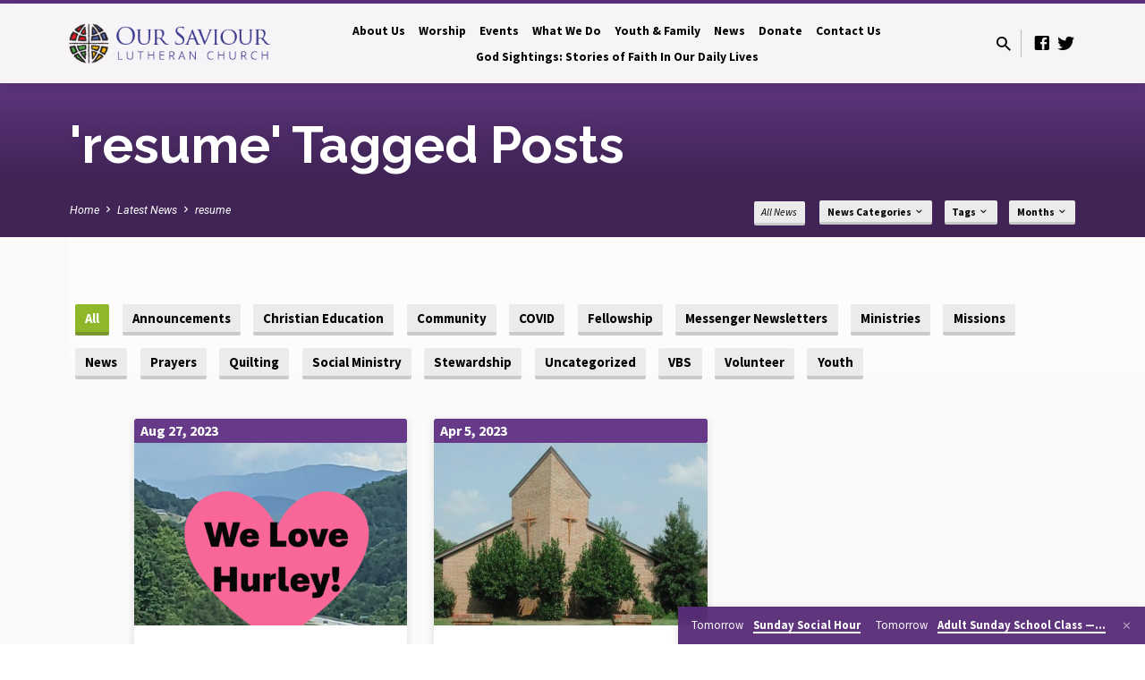

--- FILE ---
content_type: text/html; charset=UTF-8
request_url: https://oslc-warrenton.org/tag/resume/
body_size: 12455
content:
<!DOCTYPE html>
<html class="no-js" lang="en-US">
<head>
<meta charset="UTF-8" />
<meta name="viewport" content="width=device-width, initial-scale=1">
<link rel="profile" href="https://gmpg.org/xfn/11">
<meta name='robots' content='index, follow, max-image-preview:large, max-snippet:-1, max-video-preview:-1' />
	<style>img:is([sizes="auto" i], [sizes^="auto," i]) { contain-intrinsic-size: 3000px 1500px }</style>
	
	<!-- This site is optimized with the Yoast SEO plugin v26.8 - https://yoast.com/product/yoast-seo-wordpress/ -->
	<title>resume Archives - Our Saviour Lutheran Church</title>
	<link rel="canonical" href="https://oslc-warrenton.org/tag/resume/" />
	<meta property="og:locale" content="en_US" />
	<meta property="og:type" content="article" />
	<meta property="og:title" content="resume Archives - Our Saviour Lutheran Church" />
	<meta property="og:url" content="https://oslc-warrenton.org/tag/resume/" />
	<meta property="og:site_name" content="Our Saviour Lutheran Church" />
	<meta name="twitter:card" content="summary_large_image" />
	<meta name="twitter:site" content="@OSLCWarrenton" />
	<script type="application/ld+json" class="yoast-schema-graph">{"@context":"https://schema.org","@graph":[{"@type":"CollectionPage","@id":"https://oslc-warrenton.org/tag/resume/","url":"https://oslc-warrenton.org/tag/resume/","name":"resume Archives - Our Saviour Lutheran Church","isPartOf":{"@id":"https://oslc-warrenton.org/#website"},"primaryImageOfPage":{"@id":"https://oslc-warrenton.org/tag/resume/#primaryimage"},"image":{"@id":"https://oslc-warrenton.org/tag/resume/#primaryimage"},"thumbnailUrl":"https://oslc-warrenton.org/wp-content/uploads/2023/08/welovehurley2.png","breadcrumb":{"@id":"https://oslc-warrenton.org/tag/resume/#breadcrumb"},"inLanguage":"en-US"},{"@type":"ImageObject","inLanguage":"en-US","@id":"https://oslc-warrenton.org/tag/resume/#primaryimage","url":"https://oslc-warrenton.org/wp-content/uploads/2023/08/welovehurley2.png","contentUrl":"https://oslc-warrenton.org/wp-content/uploads/2023/08/welovehurley2.png","width":1345,"height":1064,"caption":"We love Hurley"},{"@type":"BreadcrumbList","@id":"https://oslc-warrenton.org/tag/resume/#breadcrumb","itemListElement":[{"@type":"ListItem","position":1,"name":"Home","item":"https://oslc-warrenton.org/"},{"@type":"ListItem","position":2,"name":"resume"}]},{"@type":"WebSite","@id":"https://oslc-warrenton.org/#website","url":"https://oslc-warrenton.org/","name":"Our Saviour Lutheran Church","description":"God&#039;s Work. Our Hands.","publisher":{"@id":"https://oslc-warrenton.org/#organization"},"potentialAction":[{"@type":"SearchAction","target":{"@type":"EntryPoint","urlTemplate":"https://oslc-warrenton.org/?s={search_term_string}"},"query-input":{"@type":"PropertyValueSpecification","valueRequired":true,"valueName":"search_term_string"}}],"inLanguage":"en-US"},{"@type":"Organization","@id":"https://oslc-warrenton.org/#organization","name":"Our Saviour Lutheran Church","url":"https://oslc-warrenton.org/","logo":{"@type":"ImageObject","inLanguage":"en-US","@id":"https://oslc-warrenton.org/#/schema/logo/image/","url":"https://oslc-warrenton.org/wp-content/uploads/2020/10/OSLC-logo-2020.png","contentUrl":"https://oslc-warrenton.org/wp-content/uploads/2020/10/OSLC-logo-2020.png","width":301,"height":60,"caption":"Our Saviour Lutheran Church"},"image":{"@id":"https://oslc-warrenton.org/#/schema/logo/image/"},"sameAs":["https://www.facebook.com/oslcwarrenton/","https://x.com/OSLCWarrenton","https://www.youtube.com/channel/UCutwkJcoOQQGnn1_N-1NcPQ"]}]}</script>
	<!-- / Yoast SEO plugin. -->


<link rel='dns-prefetch' href='//fonts.googleapis.com' />
<link rel='stylesheet' id='contact-form-7-css' href='https://oslc-warrenton.org/wp-content/plugins/contact-form-7/includes/css/styles.css' type='text/css' media='all' />
<link rel='stylesheet' id='saved-style-css' href='https://oslc-warrenton.org/wp-content/themes/saved/style.css' type='text/css' media='all' />
<link rel='stylesheet' id='saved-child-style-css' href='https://oslc-warrenton.org/wp-content/themes/oslc/style.css' type='text/css' media='all' />
<link rel='stylesheet' id='saved-google-fonts-css' href='//fonts.googleapis.com/css?family=Source+Sans+Pro:300,400,600,700,300italic,400italic,600italic,700italic%7CRaleway:200,300,400,500,700,200italic,300italic,400italic,500italic,700italic%7CRoboto:300,400,700,300italic,400italic,700italic' type='text/css' media='all' />
<link rel='stylesheet' id='materialdesignicons-css' href='https://oslc-warrenton.org/wp-content/themes/saved/css/materialdesignicons.min.css' type='text/css' media='all' />
<link rel='stylesheet' id='meks_ess-main-css' href='https://oslc-warrenton.org/wp-content/plugins/meks-easy-social-share/assets/css/main.css' type='text/css' media='all' />
<link rel='stylesheet' id='wp-featherlight-css' href='https://oslc-warrenton.org/wp-content/plugins/wp-featherlight/css/wp-featherlight.min.css' type='text/css' media='all' />
<script type="text/javascript" src="https://oslc-warrenton.org/wp-includes/js/jquery/jquery.min.js" id="jquery-core-js"></script>
<script type="text/javascript" src="https://oslc-warrenton.org/wp-includes/js/jquery/jquery-migrate.min.js" id="jquery-migrate-js"></script>
<script type="text/javascript" id="ctfw-ie-unsupported-js-extra">
/* <![CDATA[ */
var ctfw_ie_unsupported = {"default_version":"7","min_version":"5","max_version":"9","version":"9","message":"You are using an outdated version of Internet Explorer. Please upgrade your browser to use this site.","redirect_url":"https:\/\/browsehappy.com\/"};
/* ]]> */
</script>
<script type="text/javascript" src="https://oslc-warrenton.org/wp-content/themes/saved/framework/js/ie-unsupported.js" id="ctfw-ie-unsupported-js"></script>
<script type="text/javascript" src="https://oslc-warrenton.org/wp-content/themes/saved/framework/js/jquery.fitvids.js" id="fitvids-js"></script>
<script type="text/javascript" id="ctfw-responsive-embeds-js-extra">
/* <![CDATA[ */
var ctfw_responsive_embeds = {"wp_responsive_embeds":"1"};
/* ]]> */
</script>
<script type="text/javascript" src="https://oslc-warrenton.org/wp-content/themes/saved/framework/js/responsive-embeds.js" id="ctfw-responsive-embeds-js"></script>
<script type="text/javascript" src="https://oslc-warrenton.org/wp-content/themes/saved/js/lib/superfish.modified.js" id="superfish-js"></script>
<script type="text/javascript" src="https://oslc-warrenton.org/wp-content/themes/saved/js/lib/supersubs.js" id="supersubs-js"></script>
<script type="text/javascript" src="https://oslc-warrenton.org/wp-content/themes/saved/js/lib/jquery.meanmenu.modified.js" id="jquery-meanmenu-js"></script>
<script type="text/javascript" src="https://oslc-warrenton.org/wp-content/themes/saved/js/lib/js.cookie.min.js" id="js-cookie-js"></script>
<script type="text/javascript" src="https://oslc-warrenton.org/wp-content/themes/saved/js/lib/jquery.waitforimages.min.js" id="jquery-waitforimages-js"></script>
<script type="text/javascript" src="https://oslc-warrenton.org/wp-content/themes/saved/js/lib/jquery.dropdown.min.js" id="jquery-dropdown-js"></script>
<script type="text/javascript" src="https://oslc-warrenton.org/wp-content/themes/saved/js/lib/jquery.matchHeight-min.js" id="jquery-matchHeight-js"></script>
<script type="text/javascript" src="https://oslc-warrenton.org/wp-content/themes/saved/js/lib/scrollreveal.min.js" id="scrollreveal-js"></script>
<script type="text/javascript" id="saved-main-js-extra">
/* <![CDATA[ */
var saved_main = {"site_path":"\/","home_url":"https:\/\/oslc-warrenton.org","theme_url":"https:\/\/oslc-warrenton.org\/wp-content\/themes\/saved","is_ssl":"1","mobile_menu_close":"saved-icon saved-icon-mobile-menu-close mdi mdi-close","scroll_animations":"1","comment_name_required":"1","comment_email_required":"1","comment_name_error_required":"Required","comment_email_error_required":"Required","comment_email_error_invalid":"Invalid Email","comment_url_error_invalid":"Invalid URL","comment_message_error_required":"Comment Required"};
/* ]]> */
</script>
<script type="text/javascript" src="https://oslc-warrenton.org/wp-content/themes/saved/js/main.js" id="saved-main-js"></script>
<script></script><link rel="https://api.w.org/" href="https://oslc-warrenton.org/wp-json/" /><link rel="alternate" title="JSON" type="application/json" href="https://oslc-warrenton.org/wp-json/wp/v2/tags/189" />
		<!-- GA Google Analytics @ https://m0n.co/ga -->
		<script async src="https://www.googletagmanager.com/gtag/js?id=UA-102364680-1"></script>
		<script>
			window.dataLayer = window.dataLayer || [];
			function gtag(){dataLayer.push(arguments);}
			gtag('js', new Date());
			gtag('config', 'UA-102364680-1');
		</script>

	
<style type="text/css">.has-main-background-color,p.has-main-background-color { background-color: #5e3082; }.has-main-color,p.has-main-color { color: #5e3082; }.has-accent-background-color,p.has-accent-background-color { background-color: #8fb72a; }.has-accent-color,p.has-accent-color { color: #8fb72a; }.has-dark-background-color,p.has-dark-background-color { background-color: #000; }.has-dark-color,p.has-dark-color { color: #000; }.has-light-background-color,p.has-light-background-color { background-color: #777; }.has-light-color,p.has-light-color { color: #777; }.has-light-bg-background-color,p.has-light-bg-background-color { background-color: #f5f5f5; }.has-light-bg-color,p.has-light-bg-color { color: #f5f5f5; }.has-white-background-color,p.has-white-background-color { background-color: #fff; }.has-white-color,p.has-white-color { color: #fff; }</style>

<style type="text/css">
#saved-logo-text {
	font-family: 'Source Sans Pro', Arial, Helvetica, sans-serif;
}

.saved-entry-content h1, .saved-entry-content h2, .saved-entry-content h3, .saved-entry-content h4, .saved-entry-content h5, .saved-entry-content h6, .saved-entry-content .saved-h1, .saved-entry-content .saved-h2, .saved-entry-content .saved-h3, .saved-entry-content .saved-h4, .saved-entry-content .saved-h5, .saved-entry-content .saved-h6, .saved-widget .saved-entry-compact-header h3, .mce-content-body h1, .mce-content-body h2, .mce-content-body h3, .mce-content-body h4, .mce-content-body h5, .mce-content-body h6, .textwidget h1, .textwidget h2, .textwidget h3, .textwidget h4, .textwidget h5, .textwidget h6, .saved-bg-section-content h1, .saved-bg-section-content h2, #saved-banner-title div, .saved-widget-title, .saved-caption-image-title, #saved-comments-title, #reply-title, .saved-nav-block-title, .has-drop-cap:not(:focus):first-letter, .saved-entry-content h1, .saved-entry-content h2, .saved-entry-content h3, .saved-entry-content h4, .saved-entry-content h5, .saved-entry-content h6, .saved-entry-content .saved-h1, .saved-entry-content .saved-h2, .saved-entry-content .saved-h3, .saved-entry-content .saved-h4, .saved-entry-content .saved-h5, .saved-entry-content .saved-h6, .mce-content-body h1, .mce-content-body h2, .mce-content-body h3, .mce-content-body h4, .mce-content-body h5, .mce-content-body h6 {
	font-family: 'Raleway', Arial, Helvetica, sans-serif;
}

#saved-header-menu-content, .mean-container .mean-nav, #saved-header-bottom, .jq-dropdown, #saved-footer-menu, .saved-pagination, .saved-comment-title, .wp-block-latest-comments__comment-author, .saved-entry-full-content a:not(.saved-icon), .saved-entry-full-meta a:not(.saved-icon), .saved-entry-full-footer a, .saved-comment-content a, .saved-map-section a, #respond a, .textwidget a, .widget_ctfw-giving a, .widget_mc4wp_form_widget a, .saved-entry-full-meta-second-line a, #saved-map-section-date .saved-map-section-item-note a, .widget_rss li a, .saved-entry-short-title, .saved-entry-short-title a, .saved-colored-section-title, .saved-entry-compact-right h3, .saved-entry-compact-right h3 a, .saved-sticky-item, .saved-bg-section-text a, .saved-image-section-text a, #saved-sticky-content-custom-content a, .mce-content-body a, .saved-nav-left-right a, select, .saved-button, .saved-buttons-list a, .saved-menu-button > a, input[type=submit], .widget_tag_cloud a, .wp-block-file .wp-block-file__button, .widget_categories > ul, .widget_ctfw-categories > ul, .widget_ctfw-archives > ul, .widget_ctfw-galleries > ul, .widget_recent_entries > ul, .widget_archive > ul, .widget_meta > ul, .widget_pages > ul, .widget_links > ul, .widget_nav_menu ul.menu, .widget_calendar #wp-calendar nav span, .wp-block-calendar #wp-calendar nav span, .saved-entry-compact-image time, .saved-entry-short-label, .saved-colored-section-label, .saved-sticky-item-date, #saved-map-section-address, .saved-entry-full-date, .saved-entry-full-meta-bold, #saved-map-section-date .saved-map-section-item-text, .widget_calendar #wp-calendar caption, .widget_calendar #wp-calendar th, .saved-calendar-table-header-content, .wp-block-calendar #wp-calendar caption, .wp-block-calendar #wp-calendar th, dt, .saved-entry-content th, .mce-content-body th, blockquote cite, #respond label:not(.error):not([for=wp-comment-cookies-consent]), .wp-block-table tr:first-of-type strong, .wp-block-search__label {
	font-family: 'Source Sans Pro', Arial, Helvetica, sans-serif;
}

body, #cancel-comment-reply-link, .saved-entry-short-meta a:not(.saved-icon), .saved-entry-content-short a, .ctfw-breadcrumbs, .saved-caption-image-description, .saved-entry-full-meta-second-line, #saved-header-archives-section-name, .saved-comment-title span, #saved-calendar-title-category, #saved-header-search-mobile input[type=text], .saved-entry-full-content .saved-sermon-index-list li li a:not(.saved-icon), pre.wp-block-verse {
	font-family: 'Roboto', Arial, Helvetica, sans-serif;
}

 {
	background-color: #5e3082;
}

.saved-color-main-bg, .sf-menu ul, .saved-calendar-table-header, .saved-calendar-table-top, .saved-calendar-table-header-row, .mean-container .mean-nav, .jq-dropdown .jq-dropdown-menu, .jq-dropdown .jq-dropdown-panel, .tooltipster-sidetip.saved-tooltipster .tooltipster-box, .saved-entry-compact-image time, .saved-entry-short-label, #saved-sticky, .has-main-background-color, p.has-main-background-color {
	background-color: rgba(94, 48, 130, 0.95);
}

.saved-calendar-table-header {
	border-color: #5e3082 !important;
}

#saved-header-top.saved-header-has-line, .saved-calendar-table-header {
	border-color: rgba(94, 48, 130, 0.95);
}

#saved-logo-text, #saved-logo-text a, .mean-container .mean-nav ul li a.mean-expand, .has-main-color, p.has-main-color {
	color: #5e3082 !important;
}

a, a:hover, #saved-header-menu-content > li:hover > a, #saved-map-section-list a:hover, #saved-header-search a:hover, #saved-header-search-opened .saved-search-button, #saved-header-icons a:hover, .saved-entry-short-icons .saved-icon:hover, .saved-entry-compact-icons .saved-icon:hover, .saved-entry-full-meta a:hover, #saved-calendar-remove-category a:hover, #saved-calendar-header-right a, .mean-container .saved-icon-mobile-menu-close, #saved-map-section-marker .saved-icon, .saved-entry-full-content .saved-entry-short-meta a:hover, .saved-entry-full-meta > li a.mdi:hover, .widget_search .saved-search-button:hover, #respond a:hover {
	color: #8fb72a;
}

.saved-entry-content a:hover:not(.saved-button):not(.wp-block-file__button), .saved-entry-compact-right a:hover, .saved-entry-full-meta a:hover, .saved-button.saved-button-light:hover, .saved-buttons-list a.saved-button-light:hover, .saved-button:hover, .saved-buttons-list a:hover, input[type=submit]:hover, .widget_tag_cloud a:hover, .saved-nav-left-right a:hover, .wp-block-file .wp-block-file__button:hover, .has-accent-color, p.has-accent-color {
	color: #8fb72a !important;
}

.saved-entry-short-title a, .saved-entry-compact-right h3 a, .saved-entry-full-content a:not(.saved-button):not(.saved-button-light):not(.wp-block-file__button), .saved-entry-full-meta a:not(.saved-button), .saved-entry-full-footer a:not(.saved-button), .saved-comments a:not(.saved-button), .saved-map-section a:not(.saved-button), #respond a:not(.saved-button), .saved-compact-content a:not(.saved-button), .textwidget a:not(.saved-button), .widget_ctfw-giving a, .widget_mc4wp_form_widget a, .saved-image-section-text a, .mce-content-body a, .saved-entry-content h1::before, .saved-entry-content h2::before, .saved-entry-content h3::before, .saved-entry-content h4::before, .saved-entry-content h5::before, .saved-entry-content h6::before, .saved-entry-content .saved-h1::before, .saved-entry-content .saved-h2::before, .saved-entry-content .saved-h3::before, .saved-entry-content .saved-h4::before, .saved-entry-content .saved-h5::before, .saved-entry-content .saved-h6::before, .mce-content-body h1::before, .mce-content-body h2::before, .mce-content-body h3::before, .mce-content-body h4::before, .mce-content-body h5::before, .mce-content-body h6::before, .saved-widget-title::before, #saved-comments-title::before, #reply-title::before, .saved-nav-block-title::before, .saved-entry-full-meta-label::before, dt::before, .saved-entry-content th::before, .mce-content-body th::before, #saved-map-section-address::before, #saved-header-search input[type=text]:focus, input:focus, textarea:focus {
	border-color: #8fb72a;
}

 {
	border-left-color: #8fb72a;
}

.saved-button, .saved-buttons-list a, .saved-menu-button > a, input[type=submit], .widget_tag_cloud a, .saved-nav-left-right a, .wp-block-file .wp-block-file__button, .has-accent-background-color, p.has-accent-background-color {
	background-color: #8fb72a;
}
</style>
<script type="text/javascript">

jQuery( 'html' )
 	.removeClass( 'no-js' )
 	.addClass( 'js' );

</script>
<meta name="generator" content="Powered by WPBakery Page Builder - drag and drop page builder for WordPress."/>
<link rel="icon" href="https://oslc-warrenton.org/wp-content/uploads/2017/04/cropped-ELCA-icon-512x512-150x150.png" sizes="32x32" />
<link rel="icon" href="https://oslc-warrenton.org/wp-content/uploads/2017/04/cropped-ELCA-icon-512x512-300x300.png" sizes="192x192" />
<link rel="apple-touch-icon" href="https://oslc-warrenton.org/wp-content/uploads/2017/04/cropped-ELCA-icon-512x512-300x300.png" />
<meta name="msapplication-TileImage" content="https://oslc-warrenton.org/wp-content/uploads/2017/04/cropped-ELCA-icon-512x512-300x300.png" />
		<style type="text/css" id="wp-custom-css">
			.wp-block-column {margin-right: 0em !important;}
.saved-centered-small, .saved-attachment-image .wp-caption-text, .saved-loop-one-column, .saved-loop-two-columns {max-width: 900px;}
.with-sidebar-content {padding-right: 65px;}

@media only screen and (-webkit-min-device-pixel-ratio: 1.25), only screen and (min-resolution: 120dpi) {
	.saved-has-hidpi-logo #saved-logo-regular {display: inline-block !important;}
}
@media only screen and (max-width: 980px) {
#saved-header-top-container #saved-logo-image img {padding: 8px 0;}
}

@media only screen and (max-width: 1200px){
body .with-sidebar-content { padding-right: 0px;}
}

.grecaptcha-badge {right: -350px !important;}

ul.saved-entry-meta .saved-entry-compact-author,
ul.saved-entry-meta .saved-entry-short-author {display: none !important}		</style>
		<noscript><style> .wpb_animate_when_almost_visible { opacity: 1; }</style></noscript></head>
<body data-rsssl=1 class="archive tag tag-resume tag-189 wp-embed-responsive wp-theme-saved wp-child-theme-oslc wp-featherlight-captions ctfw-has-loop-multiple saved-logo-font-source-sans-pro saved-heading-font-raleway saved-nav-font-source-sans-pro saved-body-font-roboto saved-has-logo-image saved-no-uppercase saved-no-heading-accents saved-content-width-980 wpb-js-composer js-comp-ver-8.7.2 vc_responsive">

<header id="saved-header">

	
<div id="saved-header-top" class="saved-header-has-line saved-header-has-search saved-header-has-icons">

	<div>

		<div id="saved-header-top-bg"></div>

		<div id="saved-header-top-container" class="saved-centered-large">

			<div id="saved-header-top-inner">

				
<div id="saved-logo">

	<div id="saved-logo-content">

		
			
			<div id="saved-logo-image">

				<a href="https://oslc-warrenton.org/" style="max-width:150px;max-height:30px">

					<img src="https://oslc-warrenton.org/wp-content/uploads/2020/10/OSLC-logo-2020.png" alt="Our Saviour Lutheran Church" id="saved-logo-regular" width="150" height="30">

					
				</a>

			</div>

		
	</div>

</div>

				<nav id="saved-header-menu">

					<div id="saved-header-menu-inner">

						<ul id="saved-header-menu-content" class="sf-menu"><li id="menu-item-1273" class="menu-item menu-item-type-custom menu-item-object-custom menu-item-has-children menu-item-1273"><a href="https://oslc-warrenton.org/what-we-believe/">About Us</a>
<ul class="sub-menu">
	<li id="menu-item-6783" class="menu-item menu-item-type-post_type menu-item-object-post menu-item-6783"><a href="https://oslc-warrenton.org/?p=6779">COVID-19</a></li>
	<li id="menu-item-962" class="menu-item menu-item-type-post_type menu-item-object-page menu-item-962"><a href="https://oslc-warrenton.org/what-we-believe/">What We Believe</a></li>
	<li id="menu-item-967" class="menu-item menu-item-type-post_type menu-item-object-page menu-item-967"><a href="https://oslc-warrenton.org/about-us/how-to-join-us/">How to Join Us</a></li>
	<li id="menu-item-9675" class="menu-item menu-item-type-post_type menu-item-object-page menu-item-9675"><a href="https://oslc-warrenton.org/what-will-my-first-visit-be-like/">What will my first visit be like?</a></li>
	<li id="menu-item-910" class="menu-item menu-item-type-post_type menu-item-object-page menu-item-910"><a href="https://oslc-warrenton.org/about-us/leadership/">Leadership</a></li>
	<li id="menu-item-974" class="menu-item menu-item-type-post_type menu-item-object-page menu-item-974"><a href="https://oslc-warrenton.org/about-us/elca/">ELCA</a></li>
	<li id="menu-item-988" class="menu-item menu-item-type-post_type menu-item-object-page menu-item-988"><a href="https://oslc-warrenton.org/about-us/our-history/">Our History</a></li>
	<li id="menu-item-10599" class="menu-item menu-item-type-post_type menu-item-object-page menu-item-10599"><a href="https://oslc-warrenton.org/about-us/oslc-constitution-2/">OSLC Constitution</a></li>
</ul>
</li>
<li id="menu-item-8592" class="menu-item menu-item-type-post_type menu-item-object-page menu-item-has-children menu-item-8592"><a href="https://oslc-warrenton.org/worship-3/">Worship</a>
<ul class="sub-menu">
	<li id="menu-item-8593" class="menu-item menu-item-type-post_type menu-item-object-page menu-item-8593"><a href="https://oslc-warrenton.org/worship-3/">Regular Services and Times</a></li>
	<li id="menu-item-908" class="menu-item menu-item-type-post_type menu-item-object-page menu-item-908"><a href="https://oslc-warrenton.org/multimedia/">Upcoming and Past Worship Services</a></li>
	<li id="menu-item-4405" class="menu-item menu-item-type-post_type menu-item-object-page menu-item-4405"><a href="https://oslc-warrenton.org/prayers/">Worship Where You Are</a></li>
	<li id="menu-item-8575" class="menu-item menu-item-type-post_type menu-item-object-post menu-item-8575"><a href="https://oslc-warrenton.org/?p=8569">Worship During COVID (3)</a></li>
	<li id="menu-item-1068" class="menu-item menu-item-type-post_type menu-item-object-page menu-item-1068"><a href="https://oslc-warrenton.org/music/">Music</a></li>
	<li id="menu-item-1067" class="menu-item menu-item-type-post_type menu-item-object-page menu-item-1067"><a href="https://oslc-warrenton.org/church-teams/worship-teams/">Worship Volunteers</a></li>
	<li id="menu-item-1538" class="menu-item menu-item-type-post_type menu-item-object-page menu-item-1538"><a href="https://oslc-warrenton.org/donate/">Make a Donation</a></li>
</ul>
</li>
<li id="menu-item-6181" class="menu-item menu-item-type-post_type menu-item-object-page menu-item-has-children menu-item-6181"><a href="https://oslc-warrenton.org/calendar/">Events</a>
<ul class="sub-menu">
	<li id="menu-item-6194" class="menu-item menu-item-type-post_type menu-item-object-page menu-item-6194"><a href="https://oslc-warrenton.org/news/upcoming-events/">Upcoming Events</a></li>
	<li id="menu-item-6627" class="menu-item menu-item-type-post_type menu-item-object-page menu-item-6627"><a href="https://oslc-warrenton.org/calendar/">Monthly Calendar</a></li>
	<li id="menu-item-8268" class="menu-item menu-item-type-post_type menu-item-object-page menu-item-8268"><a href="https://oslc-warrenton.org/news/schedule-of-upcoming-events-and-activities/">Daily Schedule</a></li>
	<li id="menu-item-6793" class="menu-item menu-item-type-post_type menu-item-object-page menu-item-6793"><a href="https://oslc-warrenton.org/serving-our-community/bible-studies-and-other-classes/">Bible Studies for All Ages</a></li>
	<li id="menu-item-6195" class="menu-item menu-item-type-post_type menu-item-object-page menu-item-6195"><a href="https://oslc-warrenton.org/past-events/">Past Events</a></li>
	<li id="menu-item-1963" class="menu-item menu-item-type-post_type menu-item-object-page menu-item-1963"><a href="https://oslc-warrenton.org/facility-request-form/">Facility Request Form</a></li>
	<li id="menu-item-6747" class="menu-item menu-item-type-post_type menu-item-object-page menu-item-6747"><a href="https://oslc-warrenton.org/building-use-during-covid/">Building Use Guidlines</a></li>
</ul>
</li>
<li id="menu-item-1037" class="menu-item menu-item-type-post_type menu-item-object-page menu-item-has-children menu-item-1037"><a href="https://oslc-warrenton.org/serving-our-community/">What We Do</a>
<ul class="sub-menu">
	<li id="menu-item-1066" class="menu-item menu-item-type-post_type menu-item-object-page menu-item-1066"><a href="https://oslc-warrenton.org/church-teams/fellowship/">Building Relationships</a></li>
	<li id="menu-item-6547" class="menu-item menu-item-type-post_type menu-item-object-page menu-item-has-children menu-item-6547"><a href="https://oslc-warrenton.org/helping-others/">Helping Others</a>
	<ul class="sub-menu">
		<li id="menu-item-6798" class="menu-item menu-item-type-post_type menu-item-object-page menu-item-6798"><a href="https://oslc-warrenton.org/helping-others/echo/">ECHO – Experienced Christians Helping Others/Ourselves</a></li>
		<li id="menu-item-6804" class="menu-item menu-item-type-post_type menu-item-object-page menu-item-6804"><a href="https://oslc-warrenton.org/helping-others/prayer-shawl-ministry/">Prayer Shawl Ministry</a></li>
		<li id="menu-item-6813" class="menu-item menu-item-type-post_type menu-item-object-page menu-item-6813"><a href="https://oslc-warrenton.org/serving-our-community/quilting-ministry/">Quilting Ministry</a></li>
		<li id="menu-item-6805" class="menu-item menu-item-type-post_type menu-item-object-page menu-item-6805"><a href="https://oslc-warrenton.org/serving-our-community/rebekah-circle/">Rebekah Circle</a></li>
		<li id="menu-item-6803" class="menu-item menu-item-type-post_type menu-item-object-page menu-item-6803"><a href="https://oslc-warrenton.org/serving-our-community/social-ministry/">Social Ministry</a></li>
	</ul>
</li>
	<li id="menu-item-970" class="menu-item menu-item-type-post_type menu-item-object-page menu-item-970"><a href="https://oslc-warrenton.org/if-you-need-help/">If You Need Help</a></li>
	<li id="menu-item-1044" class="menu-item menu-item-type-post_type menu-item-object-page menu-item-1044"><a href="https://oslc-warrenton.org/serving-our-community/bible-studies-and-other-classes/">Bible Studies for All Ages</a></li>
	<li id="menu-item-1065" class="menu-item menu-item-type-post_type menu-item-object-page menu-item-1065"><a href="https://oslc-warrenton.org/faith-team/">The Faith Team</a></li>
</ul>
</li>
<li id="menu-item-1009" class="menu-item menu-item-type-post_type menu-item-object-page menu-item-has-children menu-item-1009"><a href="https://oslc-warrenton.org/sunday-school-and-youth/">Youth &#038; Family</a>
<ul class="sub-menu">
	<li id="menu-item-1010" class="menu-item menu-item-type-post_type menu-item-object-page menu-item-1010"><a href="https://oslc-warrenton.org/sunday-school-and-youth/sunday-school/">Sunday School Fall 2024</a></li>
	<li id="menu-item-1011" class="menu-item menu-item-type-post_type menu-item-object-page menu-item-1011"><a href="https://oslc-warrenton.org/sunday-school-and-youth/senior-youth-group/">Senior High Youth Ministry</a></li>
</ul>
</li>
<li id="menu-item-1394" class="menu-item menu-item-type-custom menu-item-object-custom menu-item-has-children menu-item-1394"><a href="https://oslc-warrenton.org/blog/">News</a>
<ul class="sub-menu">
	<li id="menu-item-1018" class="menu-item menu-item-type-post_type menu-item-object-page current_page_parent menu-item-1018"><a href="https://oslc-warrenton.org/blog/">Latest News</a></li>
	<li id="menu-item-8269" class="menu-item menu-item-type-post_type menu-item-object-page menu-item-8269"><a href="https://oslc-warrenton.org/news/schedule-of-upcoming-events-and-activities/">Daily Schedule</a></li>
	<li id="menu-item-939" class="menu-item menu-item-type-post_type menu-item-object-page menu-item-939"><a href="https://oslc-warrenton.org/news/upcoming-events/">Upcoming Events</a></li>
	<li id="menu-item-2521" class="menu-item menu-item-type-taxonomy menu-item-object-category menu-item-2521"><a href="https://oslc-warrenton.org/category/messenger-newsletters/">Messenger Newsletters</a></li>
	<li id="menu-item-6782" class="menu-item menu-item-type-post_type menu-item-object-post menu-item-6782"><a href="https://oslc-warrenton.org/?p=6779">COVID-19</a></li>
	<li id="menu-item-8574" class="menu-item menu-item-type-post_type menu-item-object-post menu-item-8574"><a href="https://oslc-warrenton.org/?p=8569">Worship During COVID (3)</a></li>
	<li id="menu-item-6738" class="menu-item menu-item-type-post_type menu-item-object-page menu-item-6738"><a href="https://oslc-warrenton.org/building-use-during-covid/">Building Use Guidlines</a></li>
	<li id="menu-item-912" class="menu-item menu-item-type-post_type menu-item-object-page menu-item-has-children menu-item-912"><a href="https://oslc-warrenton.org/gallery/">Gallery</a>
	<ul class="sub-menu">
		<li id="menu-item-917" class="menu-item menu-item-type-post_type menu-item-object-page menu-item-917"><a href="https://oslc-warrenton.org/all-items/">All Photos by Category</a></li>
		<li id="menu-item-916" class="menu-item menu-item-type-post_type menu-item-object-page menu-item-916"><a href="https://oslc-warrenton.org/gallery-images/">Images Only</a></li>
		<li id="menu-item-915" class="menu-item menu-item-type-post_type menu-item-object-page menu-item-915"><a href="https://oslc-warrenton.org/gallery-videos/">Videos Only</a></li>
	</ul>
</li>
</ul>
</li>
<li id="menu-item-1539" class="menu-item menu-item-type-post_type menu-item-object-page menu-item-has-children menu-item-1539"><a href="https://oslc-warrenton.org/donate/">Donate</a>
<ul class="sub-menu">
	<li id="menu-item-7253" class="menu-item menu-item-type-post_type menu-item-object-page menu-item-7253"><a href="https://oslc-warrenton.org/donate/">Make a Donation</a></li>
	<li id="menu-item-7252" class="menu-item menu-item-type-post_type menu-item-object-page menu-item-7252"><a href="https://oslc-warrenton.org/donate/memorial-and-endowment-fund/">Memorial and Endowment Trust Fund</a></li>
</ul>
</li>
<li id="menu-item-911" class="menu-item menu-item-type-post_type menu-item-object-page menu-item-911"><a href="https://oslc-warrenton.org/contact/">Contact Us</a></li>
<li id="menu-item-15629" class="menu-item menu-item-type-post_type menu-item-object-page menu-item-15629"><a href="https://oslc-warrenton.org/god-sightings-stories-of-faith/">God Sightings: Stories of Faith In Our Daily Lives</a></li>
</ul>
					</div>

				</nav>

				
					<div id="saved-header-search" role="search">

						<div id="saved-header-search-opened">

							
<div class="saved-search-form">

	<form method="get" action="https://oslc-warrenton.org/">

		<label class="screen-reader-text">Search</label>

		<div class="saved-search-field">
			<input type="text" name="s" aria-label="Search">
		</div>

				<a href="#" onClick="jQuery( this ).parent( 'form' ).trigger('submit'); return false;" class="saved-search-button saved-icon saved-icon-search-button mdi mdi-magnify" title="Search"></a>

	</form>

</div>

							<a href="#" id="saved-header-search-close" class="saved-icon saved-icon-search-cancel mdi mdi-close" title="Close Search"></a>

						</div>

						<div id="saved-header-search-closed">
							<a href="#" id="saved-header-search-open" class="saved-icon saved-icon-search-button mdi mdi-magnify" title="Open Search"></a>
						</div>

					</div>

				
				
					<div id="saved-header-icons-divider">
						<div id="saved-header-icons-divider-line"></div>
					</div>

				
				
					<div id="saved-header-icons">
						<ul class="saved-list-icons">
	<li><a href="https://www.facebook.com/oslcwarrenton/" class="mdi mdi-facebook-box" title="Facebook" target="_blank" rel="noopener noreferrer"></a></li>
	<li><a href="https://twitter.com/OSLCWarrenton" class="mdi mdi-twitter" title="Twitter" target="_blank" rel="noopener noreferrer"></a></li>
</ul>					</div>

				
				<div id="saved-header-mobile-menu"></div>

			</div>

		</div>

	</div>

</div>

	
<div id="saved-banner" class="saved-color-main-bg saved-banner-title-length-20 saved-has-header-image saved-has-header-title saved-has-breadcrumbs saved-has-header-archives saved-has-header-bottom">
			<div id="saved-banner-image" style="">
			<div id="saved-banner-image-brightness" style="opacity: 0.1;"></div>
			<div class="saved-banner-image-gradient"></div>
		</div>
	
	<div id="saved-banner-inner" class="saved-centered-large">
				<div id="saved-banner-title">
						<div class="saved-h1">'resume' Tagged Posts</div>
		</div>
	</div>
	
		<div id="saved-header-bottom">
			<div id="saved-header-bottom-inner" class="saved-centered-large saved-clearfix">
				<div class="ctfw-breadcrumbs"><a href="https://oslc-warrenton.org/">Home</a> <span class="saved-breadcrumb-separator saved-icon saved-icon-breadcrumb-separator mdi mdi-chevron-right"></span> <a href="https://oslc-warrenton.org/blog/">Latest News</a> <span class="saved-breadcrumb-separator saved-icon saved-icon-breadcrumb-separator mdi mdi-chevron-right"></span> <a href="https://oslc-warrenton.org/tag/resume/">resume</a></div>									<ul id="saved-header-archives">
						<li id="saved-header-archives-section-name" class="saved-header-archive-top">
							
															<a href="https://oslc-warrenton.org/blog">All News</a>
													</li>
						
															<li class="saved-header-archive-top">
									<a href="#" class="saved-header-archive-top-name">
										News Categories										<span class="saved-icon saved-icon-archive-dropdown mdi mdi-chevron-down"></span>
									</a>
									<div id="saved-header-category-dropdown" class="saved-header-archive-dropdown jq-dropdown">
			  							<div class="jq-dropdown-panel">
											<ul class="saved-header-archive-list">
																									<li>
														<a href="https://oslc-warrenton.org/category/announcements/" title="Announcements">Announcements</a>
														
																													<span class="saved-header-archive-dropdown-count">38</span>
																											</li>
																									<li>
														<a href="https://oslc-warrenton.org/category/christian-education/" title="Christian Education">Christian Education</a>
														
																													<span class="saved-header-archive-dropdown-count">1</span>
																											</li>
																									<li>
														<a href="https://oslc-warrenton.org/category/community/" title="Community">Community</a>
														
																													<span class="saved-header-archive-dropdown-count">19</span>
																											</li>
																									<li>
														<a href="https://oslc-warrenton.org/category/covid/" title="COVID">COVID</a>
														
																													<span class="saved-header-archive-dropdown-count">1</span>
																											</li>
																									<li>
														<a href="https://oslc-warrenton.org/category/ministries/fellowship/" title="Fellowship">Fellowship</a>
														
																													<span class="saved-header-archive-dropdown-count">3</span>
																											</li>
																									<li>
														<a href="https://oslc-warrenton.org/category/messenger-newsletters/" title="Messenger Newsletters">Messenger Newsletters</a>
														
																													<span class="saved-header-archive-dropdown-count">35</span>
																											</li>
																									<li>
														<a href="https://oslc-warrenton.org/category/ministries/" title="Ministries">Ministries</a>
														
																													<span class="saved-header-archive-dropdown-count">30</span>
																											</li>
																									<li>
														<a href="https://oslc-warrenton.org/category/missions/" title="Missions">Missions</a>
														
																													<span class="saved-header-archive-dropdown-count">8</span>
																											</li>
																									<li>
														<a href="https://oslc-warrenton.org/category/news/" title="News">News</a>
														
																													<span class="saved-header-archive-dropdown-count">87</span>
																											</li>
																									<li>
														<a href="https://oslc-warrenton.org/category/prayers/" title="Prayers">Prayers</a>
														
																													<span class="saved-header-archive-dropdown-count">6</span>
																											</li>
																									<li>
														<a href="https://oslc-warrenton.org/category/ministries/quilting/" title="Quilting">Quilting</a>
														
																													<span class="saved-header-archive-dropdown-count">5</span>
																											</li>
																									<li>
														<a href="https://oslc-warrenton.org/category/ministries/social-ministry/" title="Social Ministry">Social Ministry</a>
														
																													<span class="saved-header-archive-dropdown-count">5</span>
																											</li>
																									<li>
														<a href="https://oslc-warrenton.org/category/stewardship/" title="Stewardship">Stewardship</a>
														
																													<span class="saved-header-archive-dropdown-count">1</span>
																											</li>
																									<li>
														<a href="https://oslc-warrenton.org/category/uncategorized/" title="Uncategorized">Uncategorized</a>
														
																													<span class="saved-header-archive-dropdown-count">10</span>
																											</li>
																									<li>
														<a href="https://oslc-warrenton.org/category/ministries/vbs/" title="VBS">VBS</a>
														
																													<span class="saved-header-archive-dropdown-count">1</span>
																											</li>
																									<li>
														<a href="https://oslc-warrenton.org/category/volunteer/" title="Volunteer">Volunteer</a>
														
																													<span class="saved-header-archive-dropdown-count">2</span>
																											</li>
																									<li>
														<a href="https://oslc-warrenton.org/category/youth/" title="Youth">Youth</a>
														
																													<span class="saved-header-archive-dropdown-count">9</span>
																											</li>
																																			</ul>
										</div>
									</div>
								</li>
													
															<li class="saved-header-archive-top">
									<a href="#" class="saved-header-archive-top-name">
										Tags										<span class="saved-icon saved-icon-archive-dropdown mdi mdi-chevron-down"></span>
									</a>
									<div id="saved-header-post-tag-dropdown" class="saved-header-archive-dropdown jq-dropdown">
			  							<div class="jq-dropdown-panel">
											<ul class="saved-header-archive-list">
																									<li>
														<a href="https://oslc-warrenton.org/tag/youth/" title="YOUth">YOUth</a>
														
																													<span class="saved-header-archive-dropdown-count">6</span>
																											</li>
																									<li>
														<a href="https://oslc-warrenton.org/tag/helping/" title="helping">helping</a>
														
																													<span class="saved-header-archive-dropdown-count">4</span>
																											</li>
																									<li>
														<a href="https://oslc-warrenton.org/tag/young-adults/" title="Young Adults">Young Adults</a>
														
																													<span class="saved-header-archive-dropdown-count">3</span>
																											</li>
																									<li>
														<a href="https://oslc-warrenton.org/tag/community/" title="community">community</a>
														
																													<span class="saved-header-archive-dropdown-count">3</span>
																											</li>
																									<li>
														<a href="https://oslc-warrenton.org/tag/social-ministry/" title="social ministry">social ministry</a>
														
																													<span class="saved-header-archive-dropdown-count">3</span>
																											</li>
																									<li>
														<a href="https://oslc-warrenton.org/tag/resume/" title="resume">resume</a>
														
																													<span class="saved-header-archive-dropdown-count">2</span>
																											</li>
																									<li>
														<a href="https://oslc-warrenton.org/tag/quilt-ministry/" title="Quilt Ministry">Quilt Ministry</a>
														
																													<span class="saved-header-archive-dropdown-count">2</span>
																											</li>
																									<li>
														<a href="https://oslc-warrenton.org/tag/quilts/" title="Quilts">Quilts</a>
														
																													<span class="saved-header-archive-dropdown-count">2</span>
																											</li>
																									<li>
														<a href="https://oslc-warrenton.org/tag/church-council/" title="church council">church council</a>
														
																													<span class="saved-header-archive-dropdown-count">1</span>
																											</li>
																									<li>
														<a href="https://oslc-warrenton.org/tag/fun/" title="fun">fun</a>
														
																													<span class="saved-header-archive-dropdown-count">1</span>
																											</li>
																									<li>
														<a href="https://oslc-warrenton.org/tag/bunco/" title="bunco">bunco</a>
														
																													<span class="saved-header-archive-dropdown-count">1</span>
																											</li>
																									<li>
														<a href="https://oslc-warrenton.org/tag/womens-fellowship/" title="women&#039;s fellowship">women&#039;s fellowship</a>
														
																													<span class="saved-header-archive-dropdown-count">1</span>
																											</li>
																																			</ul>
										</div>
									</div>
								</li>
													
															<li class="saved-header-archive-top">
									<a href="#" class="saved-header-archive-top-name">
										Months										<span class="saved-icon saved-icon-archive-dropdown mdi mdi-chevron-down"></span>
									</a>
									<div id="saved-header-months-dropdown" class="saved-header-archive-dropdown jq-dropdown jq-dropdown-anchor-right">
			  							<div class="jq-dropdown-panel">
											<ul class="saved-header-archive-list">
																									<li>
														<a href="https://oslc-warrenton.org/2025/09/" title="September 2025">September 2025</a>
														
																													<span class="saved-header-archive-dropdown-count">1</span>
																											</li>
																									<li>
														<a href="https://oslc-warrenton.org/2025/08/" title="August 2025">August 2025</a>
														
																													<span class="saved-header-archive-dropdown-count">2</span>
																											</li>
																									<li>
														<a href="https://oslc-warrenton.org/2025/06/" title="June 2025">June 2025</a>
														
																													<span class="saved-header-archive-dropdown-count">2</span>
																											</li>
																									<li>
														<a href="https://oslc-warrenton.org/2025/02/" title="February 2025">February 2025</a>
														
																													<span class="saved-header-archive-dropdown-count">1</span>
																											</li>
																									<li>
														<a href="https://oslc-warrenton.org/2024/08/" title="August 2024">August 2024</a>
														
																													<span class="saved-header-archive-dropdown-count">1</span>
																											</li>
																									<li>
														<a href="https://oslc-warrenton.org/2023/09/" title="September 2023">September 2023</a>
														
																													<span class="saved-header-archive-dropdown-count">2</span>
																											</li>
																									<li>
														<a href="https://oslc-warrenton.org/2023/08/" title="August 2023">August 2023</a>
														
																													<span class="saved-header-archive-dropdown-count">3</span>
																											</li>
																									<li>
														<a href="https://oslc-warrenton.org/2023/04/" title="April 2023">April 2023</a>
														
																													<span class="saved-header-archive-dropdown-count">4</span>
																											</li>
																									<li>
														<a href="https://oslc-warrenton.org/2023/03/" title="March 2023">March 2023</a>
														
																													<span class="saved-header-archive-dropdown-count">1</span>
																											</li>
																									<li>
														<a href="https://oslc-warrenton.org/2022/12/" title="December 2022">December 2022</a>
														
																													<span class="saved-header-archive-dropdown-count">2</span>
																											</li>
																									<li>
														<a href="https://oslc-warrenton.org/2022/11/" title="November 2022">November 2022</a>
														
																													<span class="saved-header-archive-dropdown-count">5</span>
																											</li>
																									<li>
														<a href="https://oslc-warrenton.org/2022/10/" title="October 2022">October 2022</a>
														
																													<span class="saved-header-archive-dropdown-count">1</span>
																											</li>
																																			</ul>
										</div>
									</div>
								</li>
																		</ul>
							</div>
		</div>
	</div>
</header>

<main id="saved-content" class="saved-bg-contrast">


<div id="saved-content-inner" class="saved-centered-large saved-entry-content">

	
		<div class="saved-image-section-buttons"><ul class="saved-buttons-list" style="margin: 0 0 30px;"><li><a class="saved-button" href="https://oslc-warrenton.org/blog/">All</a></li><li><a class="saved-button-light saved-button" href="https://oslc-warrenton.org/category/announcements/">Announcements</a></li><li><a class="saved-button-light saved-button" href="https://oslc-warrenton.org/category/christian-education/">Christian Education</a></li><li><a class="saved-button-light saved-button" href="https://oslc-warrenton.org/category/community/">Community</a></li><li><a class="saved-button-light saved-button" href="https://oslc-warrenton.org/category/covid/">COVID</a></li><li><a class="saved-button-light saved-button" href="https://oslc-warrenton.org/category/ministries/fellowship/">Fellowship</a></li><li><a class="saved-button-light saved-button" href="https://oslc-warrenton.org/category/messenger-newsletters/">Messenger Newsletters</a></li><li><a class="saved-button-light saved-button" href="https://oslc-warrenton.org/category/ministries/">Ministries</a></li><li><a class="saved-button-light saved-button" href="https://oslc-warrenton.org/category/missions/">Missions</a></li><li><a class="saved-button-light saved-button" href="https://oslc-warrenton.org/category/news/">News</a></li><li><a class="saved-button-light saved-button" href="https://oslc-warrenton.org/category/prayers/">Prayers</a></li><li><a class="saved-button-light saved-button" href="https://oslc-warrenton.org/category/ministries/quilting/">Quilting</a></li><li><a class="saved-button-light saved-button" href="https://oslc-warrenton.org/category/ministries/social-ministry/">Social Ministry</a></li><li><a class="saved-button-light saved-button" href="https://oslc-warrenton.org/category/stewardship/">Stewardship</a></li><li><a class="saved-button-light saved-button" href="https://oslc-warrenton.org/category/uncategorized/">Uncategorized</a></li><li><a class="saved-button-light saved-button" href="https://oslc-warrenton.org/category/ministries/vbs/">VBS</a></li><li><a class="saved-button-light saved-button" href="https://oslc-warrenton.org/category/volunteer/">Volunteer</a></li><li><a class="saved-button-light saved-button" href="https://oslc-warrenton.org/category/youth/">Youth</a></li></ul></div>	

	
	<h1 id="saved-main-title">'resume' Tagged Posts</h1>

	

	

	
		<div id="saved-loop-multiple" class="saved-clearfix saved-loop-entries saved-loop-three-columns">

	
		
			
<article id="post-13949" class="saved-entry-short saved-entry-has-image saved-entry-has-excerpt post-13949 post type-post status-publish format-standard has-post-thumbnail hentry category-community category-ministries category-missions category-news category-social-ministry category-volunteer category-youth tag-community tag-helping tag-resume tag-social-ministry ctfw-has-image">

	
	
		<div class="saved-entry-short-image saved-hover-image">

			<time datetime="2023-08-27T22:43:08-04:00" class="saved-entry-short-date saved-entry-short-label">
				Aug 27, 2023			</time>

			<a href="https://oslc-warrenton.org/mission-trip-to-hurley/" title="2023 Hurley Mission Trip">
				<img width="480" height="320" src="https://oslc-warrenton.org/wp-content/uploads/2023/08/welovehurley2-480x320.png" class="attachment-saved-rect-medium size-saved-rect-medium wp-post-image" alt="We love Hurley heart on top of mountains" decoding="async" fetchpriority="high" srcset="https://oslc-warrenton.org/wp-content/uploads/2023/08/welovehurley2-480x320.png 480w, https://oslc-warrenton.org/wp-content/uploads/2023/08/welovehurley2-720x480.png 720w, https://oslc-warrenton.org/wp-content/uploads/2023/08/welovehurley2-200x133.png 200w" sizes="(max-width: 480px) 100vw, 480px" loading="eager" />			</a>

		</div>

	
	<div class="saved-entry-short-inner">

		<header class="saved-entry-short-header">

			
				<h2 class="saved-entry-short-title">
					<a href="https://oslc-warrenton.org/mission-trip-to-hurley/" title="">2023 Hurley Mission Trip</a>
				</h2>

			
			<ul class="saved-entry-meta saved-entry-short-meta">

				<li class="saved-entry-short-author">
					<a href="https://oslc-warrenton.org/author/wilco/">Betsy Wilco</a>
				</li>

				
			</ul>

		</header>

		
<div class="saved-entry-content saved-entry-content-short">
	On July 9, ten youth and adults from OSLC headed to Appalachia for a week of learning, helping, worship, and fellowship with the people of Hurley, Virginia. During the week, we built walkways, porches, and stairs in order to help make homes safer and easier to enter and exit. We loved getting to know the homeowners and the full-time volunteers at the Hurley Community Center. They taught us all many new skills and became good friends! We aso had lots&hellip;</div>

	</div>

</article>

		
			
<article id="post-13525" class="saved-entry-short saved-entry-has-image saved-entry-has-excerpt post-13525 post type-post status-publish format-standard has-post-thumbnail hentry category-announcements category-news tag-admiistrator tag-application tag-job tag-position tag-resume ctfw-has-image">

	
	
		<div class="saved-entry-short-image saved-hover-image">

			<time datetime="2023-04-05T15:18:26-04:00" class="saved-entry-short-date saved-entry-short-label">
				Apr 5, 2023			</time>

			<a href="https://oslc-warrenton.org/oslc-seeks-office-administrator/" title="OSLC Welcomes New Office Administrator!">
				<img width="480" height="320" src="https://oslc-warrenton.org/wp-content/uploads/2012/06/oslc-photo-of-church-e1486871297188-480x320.jpg" class="attachment-saved-rect-medium size-saved-rect-medium wp-post-image" alt="Church photo" decoding="async" srcset="https://oslc-warrenton.org/wp-content/uploads/2012/06/oslc-photo-of-church-e1486871297188-480x320.jpg 480w, https://oslc-warrenton.org/wp-content/uploads/2012/06/oslc-photo-of-church-e1486871297188-720x480.jpg 720w, https://oslc-warrenton.org/wp-content/uploads/2012/06/oslc-photo-of-church-e1486871297188-200x133.jpg 200w" sizes="(max-width: 480px) 100vw, 480px" loading="eager" />			</a>

		</div>

	
	<div class="saved-entry-short-inner">

		<header class="saved-entry-short-header">

			
				<h2 class="saved-entry-short-title">
					<a href="https://oslc-warrenton.org/oslc-seeks-office-administrator/" title="">OSLC Welcomes New Office Administrator!</a>
				</h2>

			
			<ul class="saved-entry-meta saved-entry-short-meta">

				<li class="saved-entry-short-author">
					<a href="https://oslc-warrenton.org/author/wilco/">Betsy Wilco</a>
				</li>

				
			</ul>

		</header>

		
<div class="saved-entry-content saved-entry-content-short">
	Welcome to Wil Payton, our new office administrator! We are excited to work with our new staff member, Wil. He comes to us with many skills and lots of great experience. We are also deeply grateful for our wonderful volunteer office staff, led by Carole Zeiher. Thank you to all for your many hours of patience, skilled work, and gernosity! On July 19, a luncheon was held to welcome Wil and to honor our volunteers.           &hellip;</div>

	</div>

</article>

		
			</div>
	

	
	
	

	
</div>


</main>

<footer id="saved-footer" class="saved-footer-has-location saved-footer-has-map saved-footer-has-icons saved-footer-has-notice saved-footer-has-menu saved-footer-has-submenu saved-footer-has-widgets">
	
<div id="saved-footer-widgets-row" class="saved-widgets-row saved-bg-secondary">

	<div class="saved-widgets-row-inner saved-centered-large">

		<div class="saved-widgets-row-content">

			<aside id="ctfw-posts-5" class="saved-widget widget_ctfw-posts"><h2 class="saved-widget-title">Posts</h2>
	<article class="saved-post-compact saved-entry-compact saved-entry-has-image post-15885 post type-post status-publish format-standard has-post-thumbnail hentry category-stewardship ctfw-has-image">

		<div class="saved-entry-compact-header">

			
				<div class="saved-entry-compact-image saved-hover-image">

					<a href="https://oslc-warrenton.org/god-sightings-stories-of-faith-blog/" title="God Sightings, Stories of Faith">
						<img width="200" height="133" src="https://oslc-warrenton.org/wp-content/uploads/2025/05/20180306_115053_DxO-1-200x133.jpg" class="attachment-saved-rect-small size-saved-rect-small wp-post-image" alt="God Sighting" decoding="async" srcset="https://oslc-warrenton.org/wp-content/uploads/2025/05/20180306_115053_DxO-1-200x133.jpg 200w, https://oslc-warrenton.org/wp-content/uploads/2025/05/20180306_115053_DxO-1-720x480.jpg 720w, https://oslc-warrenton.org/wp-content/uploads/2025/05/20180306_115053_DxO-1-600x400.jpg 600w, https://oslc-warrenton.org/wp-content/uploads/2025/05/20180306_115053_DxO-1-480x320.jpg 480w" sizes="(max-width: 200px) 100vw, 200px" loading="eager" />					</a>

					
						<time datetime="2025-08-19T16:26:56-04:00">

							Aug 19
						</time>

					
				</div>

			
			
				<div class="saved-entry-compact-right">

					
						<h3>
							<a href="https://oslc-warrenton.org/god-sightings-stories-of-faith-blog/" title="God Sightings, Stories of Faith">God Sightings, Stories of Faith</a>
						</h3>

					

					
						<ul class="saved-entry-meta saved-entry-compact-meta">

							
															<li class="saved-entry-compact-author">
									<a href="https://oslc-warrenton.org/author/tbartkiewicz/">Tom Bartkiewicz</a>
								</li>
							
							
						</ul>

					
				</div>

			
		</div>

		
	</article>


	<article class="saved-post-compact saved-entry-compact saved-entry-has-image post-15784 post type-post status-publish format-standard has-post-thumbnail hentry category-ministries category-news category-social-ministry category-uncategorized category-youth tag-appalachia tag-helping-others tag-hurley tag-mission tag-young-adults tag-youth ctfw-has-image">

		<div class="saved-entry-compact-header">

			
				<div class="saved-entry-compact-image saved-hover-image">

					<a href="https://oslc-warrenton.org/hurley-mission-trip-2025/" title="Hurley Mission Trip 2025">
						<img width="200" height="133" src="https://oslc-warrenton.org/wp-content/uploads/2025/08/feature-image-hurley-25-200x133.png" class="attachment-saved-rect-small size-saved-rect-small wp-post-image" alt="" decoding="async" srcset="https://oslc-warrenton.org/wp-content/uploads/2025/08/feature-image-hurley-25-200x133.png 200w, https://oslc-warrenton.org/wp-content/uploads/2025/08/feature-image-hurley-25-720x480.png 720w, https://oslc-warrenton.org/wp-content/uploads/2025/08/feature-image-hurley-25-480x320.png 480w" sizes="(max-width: 200px) 100vw, 200px" loading="eager" />					</a>

					
						<time datetime="2025-08-05T21:26:42-04:00">

							Aug 5
						</time>

					
				</div>

			
			
				<div class="saved-entry-compact-right">

					
						<h3>
							<a href="https://oslc-warrenton.org/hurley-mission-trip-2025/" title="Hurley Mission Trip 2025">Hurley Mission Trip 2025</a>
						</h3>

					

					
						<ul class="saved-entry-meta saved-entry-compact-meta">

							
															<li class="saved-entry-compact-author">
									<a href="https://oslc-warrenton.org/author/wilco/">Betsy Wilco</a>
								</li>
							
							
						</ul>

					
				</div>

			
		</div>

		
	</article>


	<article class="saved-post-compact saved-entry-compact saved-entry-has-image post-15792 post type-post status-publish format-standard has-post-thumbnail hentry category-fellowship category-news tag-bunco tag-fun tag-womens-fellowship ctfw-has-image">

		<div class="saved-entry-compact-header">

			
				<div class="saved-entry-compact-image saved-hover-image">

					<a href="https://oslc-warrenton.org/ladies-luau-bunco-night-is-a-hit/" title="Ladies Luau Bunco Night is a Hit!">
						<img width="200" height="133" src="https://oslc-warrenton.org/wp-content/uploads/2025/06/5394905066311692889-200x133.jpg" class="attachment-saved-rect-small size-saved-rect-small wp-post-image" alt="" decoding="async" srcset="https://oslc-warrenton.org/wp-content/uploads/2025/06/5394905066311692889-200x133.jpg 200w, https://oslc-warrenton.org/wp-content/uploads/2025/06/5394905066311692889-720x480.jpg 720w, https://oslc-warrenton.org/wp-content/uploads/2025/06/5394905066311692889-480x320.jpg 480w" sizes="(max-width: 200px) 100vw, 200px" loading="eager" />					</a>

					
						<time datetime="2025-06-29T02:21:23-04:00">

							Jun 29
						</time>

					
				</div>

			
			
				<div class="saved-entry-compact-right">

					
						<h3>
							<a href="https://oslc-warrenton.org/ladies-luau-bunco-night-is-a-hit/" title="Ladies Luau Bunco Night is a Hit!">Ladies Luau Bunco Night is a Hit!</a>
						</h3>

					

					
						<ul class="saved-entry-meta saved-entry-compact-meta">

							
															<li class="saved-entry-compact-author">
									<a href="https://oslc-warrenton.org/author/wilco/">Betsy Wilco</a>
								</li>
							
							
						</ul>

					
				</div>

			
		</div>

		
	</article>


	<article class="saved-post-compact saved-entry-compact saved-entry-has-image post-15752 post type-post status-publish format-standard has-post-thumbnail hentry category-fellowship category-uncategorized category-youth tag-disc-golf tag-youth ctfw-has-image">

		<div class="saved-entry-compact-header">

			
				<div class="saved-entry-compact-image saved-hover-image">

					<a href="https://oslc-warrenton.org/disc-golf-outing-for-youth-and-adults-was-lots-of-fun/" title="Disc Golf Outing for Youth and Adults Was Lots of Fun!">
						<img width="200" height="133" src="https://oslc-warrenton.org/wp-content/uploads/2025/06/lightstock_486284_medium_kenneth_mcilvoy-200x133.jpg" class="attachment-saved-rect-small size-saved-rect-small wp-post-image" alt="" decoding="async" srcset="https://oslc-warrenton.org/wp-content/uploads/2025/06/lightstock_486284_medium_kenneth_mcilvoy-200x133.jpg 200w, https://oslc-warrenton.org/wp-content/uploads/2025/06/lightstock_486284_medium_kenneth_mcilvoy-720x480.jpg 720w, https://oslc-warrenton.org/wp-content/uploads/2025/06/lightstock_486284_medium_kenneth_mcilvoy-480x320.jpg 480w" sizes="(max-width: 200px) 100vw, 200px" loading="eager" />					</a>

					
						<time datetime="2025-06-23T01:35:26-04:00">

							Jun 23
						</time>

					
				</div>

			
			
				<div class="saved-entry-compact-right">

					
						<h3>
							<a href="https://oslc-warrenton.org/disc-golf-outing-for-youth-and-adults-was-lots-of-fun/" title="Disc Golf Outing for Youth and Adults Was Lots of Fun!">Disc Golf Outing for Youth and Adults Was Lots of Fun!</a>
						</h3>

					

					
						<ul class="saved-entry-meta saved-entry-compact-meta">

							
															<li class="saved-entry-compact-author">
									<a href="https://oslc-warrenton.org/author/wilco/">Betsy Wilco</a>
								</li>
							
							
						</ul>

					
				</div>

			
		</div>

		
	</article>

</aside><aside id="ctfw-events-2" class="saved-widget widget_ctfw-events"><h2 class="saved-widget-title">Upcoming Events</h2>
	<article class="saved-event-compact saved-entry-compact saved-entry-has-image post-15720 ctc_event type-ctc_event status-publish has-post-thumbnail hentry ctc_event_category-adult-christian-education ctfw-has-image">

		<div class="saved-entry-compact-header">

			
				<div class="saved-entry-compact-image saved-hover-image">

					<a href="https://oslc-warrenton.org/events/adult-sunday-school-class-psalms/" title="Adult Sunday School Class — Psalms">
						<img width="200" height="133" src="https://oslc-warrenton.org/wp-content/uploads/2023/12/OSLC-Pulpit-and-Lectionary-200x133.jpg" class="attachment-saved-rect-small size-saved-rect-small wp-post-image" alt="" decoding="async" srcset="https://oslc-warrenton.org/wp-content/uploads/2023/12/OSLC-Pulpit-and-Lectionary-200x133.jpg 200w, https://oslc-warrenton.org/wp-content/uploads/2023/12/OSLC-Pulpit-and-Lectionary-720x480.jpg 720w, https://oslc-warrenton.org/wp-content/uploads/2023/12/OSLC-Pulpit-and-Lectionary-480x320.jpg 480w" sizes="(max-width: 200px) 100vw, 200px" loading="eager" />					</a>

											<time datetime="2026-01-25T00:00:00-05:00">Tomorrow</time>
					
				</div>

			
			
				<div class="saved-entry-compact-right">

					
						<h3>
							<a href="https://oslc-warrenton.org/events/adult-sunday-school-class-psalms/" title="Adult Sunday School Class — Psalms">Adult Sunday School Class — <em>Psalms</em></a>
						</h3>

					
					
						<ul class="saved-entry-meta saved-entry-compact-meta">

							
															<li class="saved-event-compact-time">
									9:00 am &ndash; 10:15 am								</li>
							
							
						</ul>

					
				</div>

			
		</div>

		
	</article>


	<article class="saved-event-compact saved-entry-compact saved-entry-has-image post-9216 ctc_event type-ctc_event status-publish has-post-thumbnail hentry ctc_event_category-fellowship ctfw-has-image">

		<div class="saved-entry-compact-header">

			
				<div class="saved-entry-compact-image saved-hover-image">

					<a href="https://oslc-warrenton.org/events/prayer-shawl-ministry/" title="Prayer Shawl Ministry">
						<img width="200" height="133" src="https://oslc-warrenton.org/wp-content/uploads/2021/03/20210316_124536-200x133.jpg" class="attachment-saved-rect-small size-saved-rect-small wp-post-image" alt="" decoding="async" srcset="https://oslc-warrenton.org/wp-content/uploads/2021/03/20210316_124536-200x133.jpg 200w, https://oslc-warrenton.org/wp-content/uploads/2021/03/20210316_124536-720x480.jpg 720w, https://oslc-warrenton.org/wp-content/uploads/2021/03/20210316_124536-480x320.jpg 480w" sizes="(max-width: 200px) 100vw, 200px" loading="eager" />					</a>

											<time datetime="2026-02-07T00:00:00-05:00">Feb 7</time>
					
				</div>

			
			
				<div class="saved-entry-compact-right">

					
						<h3>
							<a href="https://oslc-warrenton.org/events/prayer-shawl-ministry/" title="Prayer Shawl Ministry">Prayer Shawl Ministry</a>
						</h3>

					
					
						<ul class="saved-entry-meta saved-entry-compact-meta">

							
															<li class="saved-event-compact-time">
									4:00 pm &ndash; 5:00 pm								</li>
							
							
						</ul>

					
				</div>

			
		</div>

		
	</article>


	<article class="saved-event-compact saved-entry-compact saved-entry-has-image post-8499 ctc_event type-ctc_event status-publish has-post-thumbnail hentry ctc_event_category-social-ministries ctc_event_category-young-adult-activity ctc_event_category-youth-activity ctfw-has-image">

		<div class="saved-entry-compact-header">

			
				<div class="saved-entry-compact-image saved-hover-image">

					<a href="https://oslc-warrenton.org/events/30-fast-hours-in-2026/" title="30 Fast Hours    February 20, 2026">
						<img width="200" height="133" src="https://oslc-warrenton.org/wp-content/uploads/2024/05/30-FH-Logo-200x133.png" class="attachment-saved-rect-small size-saved-rect-small wp-post-image" alt="" decoding="async" srcset="https://oslc-warrenton.org/wp-content/uploads/2024/05/30-FH-Logo-200x133.png 200w, https://oslc-warrenton.org/wp-content/uploads/2024/05/30-FH-Logo-720x480.png 720w, https://oslc-warrenton.org/wp-content/uploads/2024/05/30-FH-Logo-480x320.png 480w" sizes="(max-width: 200px) 100vw, 200px" loading="eager" />					</a>

											<time datetime="2026-02-20T00:00:00-05:00">Feb 20</time>
					
				</div>

			
			
				<div class="saved-entry-compact-right">

					
						<h3>
							<a href="https://oslc-warrenton.org/events/30-fast-hours-in-2026/" title="30 Fast Hours    February 20, 2026">30 Fast Hours    February 20, 2026</a>
						</h3>

					
					
						<ul class="saved-entry-meta saved-entry-compact-meta">

							
															<li class="saved-event-compact-time">
									5:00 pm &ndash; 6:30 pm								</li>
							
							
						</ul>

					
				</div>

			
		</div>

		
	</article>

</aside><aside id="ctfw-sermons-2" class="saved-widget widget_ctfw-sermons"><h2 class="saved-widget-title">Upcoming and Recent Worship Services</h2>
	<article class="saved-post-compact saved-image-section-image-left saved-entry-compact saved-entry-no-image post-15974 ctc_sermon type-ctc_sermon status-publish hentry ctc_sermon_topic-worship ctc_sermon_speaker-pastor-t-wes-moore ctfw-no-image" data-icw-sort="January 18, 2026">

		<div class="saved-entry-compact-header">

			
			
				<div class="saved-entry-compact-right">

					
						<h3>
							<a href="https://oslc-warrenton.org/sermons/second-sunday-after-epiphany-year-a/" title="Second Sunday After Epiphany Year A">Second Sunday After Epiphany Year A</a>
						</h3>

					
					
						<ul class="saved-entry-meta saved-entry-compact-meta">

															<li class="saved-sermon-compact-date">
									<time datetime="2026-01-15T11:50:33-05:00">January 15, 2026</time>
								</li>
							
							
							
							
							
							
						</ul>

					
				</div>

			
		</div>

		
	</article>


	<article class="saved-post-compact saved-image-section-image-right saved-entry-compact saved-entry-no-image post-15964 ctc_sermon type-ctc_sermon status-publish hentry ctc_sermon_topic-worship ctc_sermon_speaker-pastor-t-wes-moore ctfw-no-image" data-icw-sort="January 11, 2026">

		<div class="saved-entry-compact-header">

			
			
				<div class="saved-entry-compact-right">

					
						<h3>
							<a href="https://oslc-warrenton.org/sermons/https-oslc-warrenton-org-wp-content-uploads-2026-01-bulletin-11-jan-2026-pdf/" title="Baptism of Our Lord">Baptism of Our Lord</a>
						</h3>

					
					
						<ul class="saved-entry-meta saved-entry-compact-meta">

															<li class="saved-sermon-compact-date">
									<time datetime="2026-01-09T13:42:40-05:00">January 9, 2026</time>
								</li>
							
							
							
							
							
							
						</ul>

					
				</div>

			
		</div>

		
	</article>


	<article class="saved-post-compact saved-image-section-image-left saved-entry-compact saved-entry-no-image post-15972 ctc_sermon type-ctc_sermon status-publish hentry ctc_sermon_topic-worship ctc_sermon_speaker-pastor-t-wes-moore ctfw-no-image" data-icw-sort="January 4, 2026">

		<div class="saved-entry-compact-header">

			
			
				<div class="saved-entry-compact-right">

					
						<h3>
							<a href="https://oslc-warrenton.org/sermons/second-sunday-of-christmas-year-a/" title="Second Sunday of Christmas Year A">Second Sunday of Christmas Year A</a>
						</h3>

					
					
						<ul class="saved-entry-meta saved-entry-compact-meta">

															<li class="saved-sermon-compact-date">
									<time datetime="2026-01-15T11:11:53-05:00">January 15, 2026</time>
								</li>
							
							
							
							
							
							
						</ul>

					
				</div>

			
		</div>

		
	</article>


	<article class="saved-post-compact saved-image-section-image-right saved-entry-compact saved-entry-no-image post-15957 ctc_sermon type-ctc_sermon status-publish hentry ctc_sermon_topic-worship ctc_sermon_speaker-pastor-t-wes-moore ctfw-no-image" data-icw-sort="December 28, 2025">

		<div class="saved-entry-compact-header">

			
			
				<div class="saved-entry-compact-right">

					
						<h3>
							<a href="https://oslc-warrenton.org/sermons/christmas-1-year-a/" title="First Sunday of Christmas Year A">First Sunday of Christmas Year A</a>
						</h3>

					
					
						<ul class="saved-entry-meta saved-entry-compact-meta">

															<li class="saved-sermon-compact-date">
									<time datetime="2025-12-22T14:10:46-05:00">December 22, 2025</time>
								</li>
							
							
							
							
							
							
						</ul>

					
				</div>

			
		</div>

		
	</article>

</aside>
		</div>

	</div>

</div>
	
			<div id="saved-footer-bottom" class="saved-color-main-bg">
			<div id="saved-footer-bottom-inner" class="saved-centered-large">
				<div class="icw-footer-menu row-footer-menu">
											<nav id="saved-footer-menu" class="col-menu">
							<ul id="saved-footer-menu-content" class=""><li id="menu-item-6110" class="menu-item menu-item-type-post_type menu-item-object-page menu-item-has-children menu-item-6110"><a href="https://oslc-warrenton.org/about-us/">About Us</a>
<ul class="sub-menu">
	<li id="menu-item-6111" class="menu-item menu-item-type-post_type menu-item-object-page menu-item-6111"><a href="https://oslc-warrenton.org/about-us/how-to-join-us/">How to Join Us</a></li>
	<li id="menu-item-957" class="menu-item menu-item-type-post_type menu-item-object-page menu-item-957"><a href="https://oslc-warrenton.org/what-we-believe/">What We Believe</a></li>
	<li id="menu-item-6117" class="menu-item menu-item-type-post_type menu-item-object-page menu-item-6117"><a href="https://oslc-warrenton.org/about-us/our-history/">Our History</a></li>
	<li id="menu-item-6116" class="menu-item menu-item-type-post_type menu-item-object-page menu-item-6116"><a href="https://oslc-warrenton.org/about-us/leadership/">Leadership</a></li>
</ul>
</li>
<li id="menu-item-6880" class="menu-item menu-item-type-post_type menu-item-object-page menu-item-has-children menu-item-6880"><a href="https://oslc-warrenton.org/serving-our-community/">What We Do</a>
<ul class="sub-menu">
	<li id="menu-item-6881" class="menu-item menu-item-type-post_type menu-item-object-page menu-item-6881"><a href="https://oslc-warrenton.org/church-teams/fellowship/">Building Relationships</a></li>
	<li id="menu-item-6882" class="menu-item menu-item-type-post_type menu-item-object-page menu-item-6882"><a href="https://oslc-warrenton.org/helping-others/">Helping Others</a></li>
	<li id="menu-item-6883" class="menu-item menu-item-type-post_type menu-item-object-page menu-item-6883"><a href="https://oslc-warrenton.org/if-you-need-help/">If You Need Help</a></li>
	<li id="menu-item-6115" class="menu-item menu-item-type-post_type menu-item-object-page menu-item-6115"><a href="https://oslc-warrenton.org/?page_id=945">Faith Growth &#038; Development Team</a></li>
</ul>
</li>
<li id="menu-item-6889" class="menu-item menu-item-type-post_type menu-item-object-page menu-item-has-children menu-item-6889"><a href="https://oslc-warrenton.org/calendar/">Events Calendar</a>
<ul class="sub-menu">
	<li id="menu-item-920" class="menu-item menu-item-type-post_type menu-item-object-page menu-item-920"><a href="https://oslc-warrenton.org/news/upcoming-events/">Events</a></li>
	<li id="menu-item-6230" class="menu-item menu-item-type-post_type menu-item-object-page menu-item-6230"><a href="https://oslc-warrenton.org/serving-our-community/bible-studies-and-other-classes/">Bible Studies for All Ages</a></li>
	<li id="menu-item-6114" class="menu-item menu-item-type-post_type menu-item-object-page menu-item-6114"><a href="https://oslc-warrenton.org/facility-request-form/">Facility Request Form</a></li>
</ul>
</li>
<li id="menu-item-6118" class="menu-item menu-item-type-post_type menu-item-object-page menu-item-has-children menu-item-6118"><a href="https://oslc-warrenton.org/sunday-school-and-youth/sunday-school/">Youth and Family</a>
<ul class="sub-menu">
	<li id="menu-item-6119" class="menu-item menu-item-type-post_type menu-item-object-page menu-item-6119"><a href="https://oslc-warrenton.org/sunday-school-and-youth/sunday-school/">Sunday School Fall 2024</a></li>
	<li id="menu-item-6123" class="menu-item menu-item-type-post_type menu-item-object-page menu-item-6123"><a href="https://oslc-warrenton.org/?page_id=3684">Home Lessons</a></li>
	<li id="menu-item-6121" class="menu-item menu-item-type-post_type menu-item-object-page menu-item-6121"><a href="https://oslc-warrenton.org/sunday-school-and-youth/senior-youth-group/">Senior High Youth Ministry</a></li>
</ul>
</li>
<li id="menu-item-921" class="menu-item menu-item-type-post_type menu-item-object-page menu-item-has-children menu-item-921"><a href="https://oslc-warrenton.org/contact/">Contact Us</a>
<ul class="sub-menu">
	<li id="menu-item-6891" class="menu-item menu-item-type-post_type menu-item-object-post menu-item-6891"><a href="https://oslc-warrenton.org/?p=6779">COVID-19</a></li>
</ul>
</li>
</ul>						</nav>
																<div id="saved-footer-icons" class="col-social">
							<ul class="saved-list-icons">
	<li><a href="https://oslc-warrenton.org/feed/rss/" class="mdi mdi-rss" title="RSS" target="_blank" rel="noopener noreferrer"></a></li>
	<li><a href="https://www.facebook.com/oslcwarrenton/" class="mdi mdi-facebook-box" title="Facebook" target="_blank" rel="noopener noreferrer"></a></li>
	<li><a href="https://www.youtube.com/channel/UCutwkJcoOQQGnn1_N-1NcPQ" class="mdi mdi-youtube-play" title="YouTube" target="_blank" rel="noopener noreferrer"></a></li>
	<li><a href="https://twitter.com/OSLCWarrenton" class="mdi mdi-twitter" title="Twitter" target="_blank" rel="noopener noreferrer"></a></li>
</ul>						</div>
									</div>
							<div class="clear"></div>
				<div id="saved-footer-notice">
					© 2026 Our Saviour Lutheran Church. 				</div>
						</div>
		</div>
	</footer>

<aside id="saved-sticky" class="saved-sticky-content-type-events">

	<div id="saved-sticky-inner">

		<div id="saved-sticky-content">

			
				<div id="saved-sticky-items">

					
						<div class="saved-sticky-item">

							<a href="https://oslc-warrenton.org/events/sunday-social-hour/" title="Sunday Social Hour">

																	<span class="saved-sticky-item-date">
										Tomorrow									</span>
								
								<span class="saved-sticky-item-title">Sunday Social Hour</span>

							</a>

						</div>

					
						<div class="saved-sticky-item">

							<a href="https://oslc-warrenton.org/events/adult-sunday-school-class-psalms/" title="Adult Sunday School Class — Psalms">

																	<span class="saved-sticky-item-date">
										Tomorrow									</span>
								
								<span class="saved-sticky-item-title">Adult Sunday School Class —&hellip;</span>

							</a>

						</div>

					
				</div>

			
		</div>

		<div id="saved-sticky-dismiss">
			<a href="#" class="saved-icon saved-icon-sticky-dismiss mdi mdi-close" title="Close"></a>
		</div>

	</div>

</aside>
<script type="speculationrules">
{"prefetch":[{"source":"document","where":{"and":[{"href_matches":"\/*"},{"not":{"href_matches":["\/wp-*.php","\/wp-admin\/*","\/wp-content\/uploads\/*","\/wp-content\/*","\/wp-content\/plugins\/*","\/wp-content\/themes\/oslc\/*","\/wp-content\/themes\/saved\/*","\/*\\?(.+)"]}},{"not":{"selector_matches":"a[rel~=\"nofollow\"]"}},{"not":{"selector_matches":".no-prefetch, .no-prefetch a"}}]},"eagerness":"conservative"}]}
</script>
<script type="text/javascript" src="https://oslc-warrenton.org/wp-includes/js/dist/hooks.min.js" id="wp-hooks-js"></script>
<script type="text/javascript" src="https://oslc-warrenton.org/wp-includes/js/dist/i18n.min.js" id="wp-i18n-js"></script>
<script type="text/javascript" id="wp-i18n-js-after">
/* <![CDATA[ */
wp.i18n.setLocaleData( { 'text direction\u0004ltr': [ 'ltr' ] } );
/* ]]> */
</script>
<script type="text/javascript" src="https://oslc-warrenton.org/wp-content/plugins/contact-form-7/includes/swv/js/index.js" id="swv-js"></script>
<script type="text/javascript" id="contact-form-7-js-before">
/* <![CDATA[ */
var wpcf7 = {
    "api": {
        "root": "https:\/\/oslc-warrenton.org\/wp-json\/",
        "namespace": "contact-form-7\/v1"
    },
    "cached": 1
};
/* ]]> */
</script>
<script type="text/javascript" src="https://oslc-warrenton.org/wp-content/plugins/contact-form-7/includes/js/index.js" id="contact-form-7-js"></script>
<script type="text/javascript" src="https://oslc-warrenton.org/wp-content/plugins/meks-easy-social-share/assets/js/main.js" id="meks_ess-main-js"></script>
<script type="text/javascript" src="https://www.google.com/recaptcha/api.js?render=6Ldj0VUdAAAAAALL3vl2eRUObs7sK0b7bSEwYsqI" id="google-recaptcha-js"></script>
<script type="text/javascript" src="https://oslc-warrenton.org/wp-includes/js/dist/vendor/wp-polyfill.min.js" id="wp-polyfill-js"></script>
<script type="text/javascript" id="wpcf7-recaptcha-js-before">
/* <![CDATA[ */
var wpcf7_recaptcha = {
    "sitekey": "6Ldj0VUdAAAAAALL3vl2eRUObs7sK0b7bSEwYsqI",
    "actions": {
        "homepage": "homepage",
        "contactform": "contactform"
    }
};
/* ]]> */
</script>
<script type="text/javascript" src="https://oslc-warrenton.org/wp-content/plugins/contact-form-7/modules/recaptcha/index.js" id="wpcf7-recaptcha-js"></script>
<script type="text/javascript" src="https://oslc-warrenton.org/wp-content/plugins/wp-featherlight/js/wpFeatherlight.pkgd.min.js" id="wp-featherlight-js"></script>
<script></script></body>
</html>

--- FILE ---
content_type: text/html; charset=utf-8
request_url: https://www.google.com/recaptcha/api2/anchor?ar=1&k=6Ldj0VUdAAAAAALL3vl2eRUObs7sK0b7bSEwYsqI&co=aHR0cHM6Ly9vc2xjLXdhcnJlbnRvbi5vcmc6NDQz&hl=en&v=PoyoqOPhxBO7pBk68S4YbpHZ&size=invisible&anchor-ms=20000&execute-ms=30000&cb=2ayfl8iuzjgc
body_size: 48611
content:
<!DOCTYPE HTML><html dir="ltr" lang="en"><head><meta http-equiv="Content-Type" content="text/html; charset=UTF-8">
<meta http-equiv="X-UA-Compatible" content="IE=edge">
<title>reCAPTCHA</title>
<style type="text/css">
/* cyrillic-ext */
@font-face {
  font-family: 'Roboto';
  font-style: normal;
  font-weight: 400;
  font-stretch: 100%;
  src: url(//fonts.gstatic.com/s/roboto/v48/KFO7CnqEu92Fr1ME7kSn66aGLdTylUAMa3GUBHMdazTgWw.woff2) format('woff2');
  unicode-range: U+0460-052F, U+1C80-1C8A, U+20B4, U+2DE0-2DFF, U+A640-A69F, U+FE2E-FE2F;
}
/* cyrillic */
@font-face {
  font-family: 'Roboto';
  font-style: normal;
  font-weight: 400;
  font-stretch: 100%;
  src: url(//fonts.gstatic.com/s/roboto/v48/KFO7CnqEu92Fr1ME7kSn66aGLdTylUAMa3iUBHMdazTgWw.woff2) format('woff2');
  unicode-range: U+0301, U+0400-045F, U+0490-0491, U+04B0-04B1, U+2116;
}
/* greek-ext */
@font-face {
  font-family: 'Roboto';
  font-style: normal;
  font-weight: 400;
  font-stretch: 100%;
  src: url(//fonts.gstatic.com/s/roboto/v48/KFO7CnqEu92Fr1ME7kSn66aGLdTylUAMa3CUBHMdazTgWw.woff2) format('woff2');
  unicode-range: U+1F00-1FFF;
}
/* greek */
@font-face {
  font-family: 'Roboto';
  font-style: normal;
  font-weight: 400;
  font-stretch: 100%;
  src: url(//fonts.gstatic.com/s/roboto/v48/KFO7CnqEu92Fr1ME7kSn66aGLdTylUAMa3-UBHMdazTgWw.woff2) format('woff2');
  unicode-range: U+0370-0377, U+037A-037F, U+0384-038A, U+038C, U+038E-03A1, U+03A3-03FF;
}
/* math */
@font-face {
  font-family: 'Roboto';
  font-style: normal;
  font-weight: 400;
  font-stretch: 100%;
  src: url(//fonts.gstatic.com/s/roboto/v48/KFO7CnqEu92Fr1ME7kSn66aGLdTylUAMawCUBHMdazTgWw.woff2) format('woff2');
  unicode-range: U+0302-0303, U+0305, U+0307-0308, U+0310, U+0312, U+0315, U+031A, U+0326-0327, U+032C, U+032F-0330, U+0332-0333, U+0338, U+033A, U+0346, U+034D, U+0391-03A1, U+03A3-03A9, U+03B1-03C9, U+03D1, U+03D5-03D6, U+03F0-03F1, U+03F4-03F5, U+2016-2017, U+2034-2038, U+203C, U+2040, U+2043, U+2047, U+2050, U+2057, U+205F, U+2070-2071, U+2074-208E, U+2090-209C, U+20D0-20DC, U+20E1, U+20E5-20EF, U+2100-2112, U+2114-2115, U+2117-2121, U+2123-214F, U+2190, U+2192, U+2194-21AE, U+21B0-21E5, U+21F1-21F2, U+21F4-2211, U+2213-2214, U+2216-22FF, U+2308-230B, U+2310, U+2319, U+231C-2321, U+2336-237A, U+237C, U+2395, U+239B-23B7, U+23D0, U+23DC-23E1, U+2474-2475, U+25AF, U+25B3, U+25B7, U+25BD, U+25C1, U+25CA, U+25CC, U+25FB, U+266D-266F, U+27C0-27FF, U+2900-2AFF, U+2B0E-2B11, U+2B30-2B4C, U+2BFE, U+3030, U+FF5B, U+FF5D, U+1D400-1D7FF, U+1EE00-1EEFF;
}
/* symbols */
@font-face {
  font-family: 'Roboto';
  font-style: normal;
  font-weight: 400;
  font-stretch: 100%;
  src: url(//fonts.gstatic.com/s/roboto/v48/KFO7CnqEu92Fr1ME7kSn66aGLdTylUAMaxKUBHMdazTgWw.woff2) format('woff2');
  unicode-range: U+0001-000C, U+000E-001F, U+007F-009F, U+20DD-20E0, U+20E2-20E4, U+2150-218F, U+2190, U+2192, U+2194-2199, U+21AF, U+21E6-21F0, U+21F3, U+2218-2219, U+2299, U+22C4-22C6, U+2300-243F, U+2440-244A, U+2460-24FF, U+25A0-27BF, U+2800-28FF, U+2921-2922, U+2981, U+29BF, U+29EB, U+2B00-2BFF, U+4DC0-4DFF, U+FFF9-FFFB, U+10140-1018E, U+10190-1019C, U+101A0, U+101D0-101FD, U+102E0-102FB, U+10E60-10E7E, U+1D2C0-1D2D3, U+1D2E0-1D37F, U+1F000-1F0FF, U+1F100-1F1AD, U+1F1E6-1F1FF, U+1F30D-1F30F, U+1F315, U+1F31C, U+1F31E, U+1F320-1F32C, U+1F336, U+1F378, U+1F37D, U+1F382, U+1F393-1F39F, U+1F3A7-1F3A8, U+1F3AC-1F3AF, U+1F3C2, U+1F3C4-1F3C6, U+1F3CA-1F3CE, U+1F3D4-1F3E0, U+1F3ED, U+1F3F1-1F3F3, U+1F3F5-1F3F7, U+1F408, U+1F415, U+1F41F, U+1F426, U+1F43F, U+1F441-1F442, U+1F444, U+1F446-1F449, U+1F44C-1F44E, U+1F453, U+1F46A, U+1F47D, U+1F4A3, U+1F4B0, U+1F4B3, U+1F4B9, U+1F4BB, U+1F4BF, U+1F4C8-1F4CB, U+1F4D6, U+1F4DA, U+1F4DF, U+1F4E3-1F4E6, U+1F4EA-1F4ED, U+1F4F7, U+1F4F9-1F4FB, U+1F4FD-1F4FE, U+1F503, U+1F507-1F50B, U+1F50D, U+1F512-1F513, U+1F53E-1F54A, U+1F54F-1F5FA, U+1F610, U+1F650-1F67F, U+1F687, U+1F68D, U+1F691, U+1F694, U+1F698, U+1F6AD, U+1F6B2, U+1F6B9-1F6BA, U+1F6BC, U+1F6C6-1F6CF, U+1F6D3-1F6D7, U+1F6E0-1F6EA, U+1F6F0-1F6F3, U+1F6F7-1F6FC, U+1F700-1F7FF, U+1F800-1F80B, U+1F810-1F847, U+1F850-1F859, U+1F860-1F887, U+1F890-1F8AD, U+1F8B0-1F8BB, U+1F8C0-1F8C1, U+1F900-1F90B, U+1F93B, U+1F946, U+1F984, U+1F996, U+1F9E9, U+1FA00-1FA6F, U+1FA70-1FA7C, U+1FA80-1FA89, U+1FA8F-1FAC6, U+1FACE-1FADC, U+1FADF-1FAE9, U+1FAF0-1FAF8, U+1FB00-1FBFF;
}
/* vietnamese */
@font-face {
  font-family: 'Roboto';
  font-style: normal;
  font-weight: 400;
  font-stretch: 100%;
  src: url(//fonts.gstatic.com/s/roboto/v48/KFO7CnqEu92Fr1ME7kSn66aGLdTylUAMa3OUBHMdazTgWw.woff2) format('woff2');
  unicode-range: U+0102-0103, U+0110-0111, U+0128-0129, U+0168-0169, U+01A0-01A1, U+01AF-01B0, U+0300-0301, U+0303-0304, U+0308-0309, U+0323, U+0329, U+1EA0-1EF9, U+20AB;
}
/* latin-ext */
@font-face {
  font-family: 'Roboto';
  font-style: normal;
  font-weight: 400;
  font-stretch: 100%;
  src: url(//fonts.gstatic.com/s/roboto/v48/KFO7CnqEu92Fr1ME7kSn66aGLdTylUAMa3KUBHMdazTgWw.woff2) format('woff2');
  unicode-range: U+0100-02BA, U+02BD-02C5, U+02C7-02CC, U+02CE-02D7, U+02DD-02FF, U+0304, U+0308, U+0329, U+1D00-1DBF, U+1E00-1E9F, U+1EF2-1EFF, U+2020, U+20A0-20AB, U+20AD-20C0, U+2113, U+2C60-2C7F, U+A720-A7FF;
}
/* latin */
@font-face {
  font-family: 'Roboto';
  font-style: normal;
  font-weight: 400;
  font-stretch: 100%;
  src: url(//fonts.gstatic.com/s/roboto/v48/KFO7CnqEu92Fr1ME7kSn66aGLdTylUAMa3yUBHMdazQ.woff2) format('woff2');
  unicode-range: U+0000-00FF, U+0131, U+0152-0153, U+02BB-02BC, U+02C6, U+02DA, U+02DC, U+0304, U+0308, U+0329, U+2000-206F, U+20AC, U+2122, U+2191, U+2193, U+2212, U+2215, U+FEFF, U+FFFD;
}
/* cyrillic-ext */
@font-face {
  font-family: 'Roboto';
  font-style: normal;
  font-weight: 500;
  font-stretch: 100%;
  src: url(//fonts.gstatic.com/s/roboto/v48/KFO7CnqEu92Fr1ME7kSn66aGLdTylUAMa3GUBHMdazTgWw.woff2) format('woff2');
  unicode-range: U+0460-052F, U+1C80-1C8A, U+20B4, U+2DE0-2DFF, U+A640-A69F, U+FE2E-FE2F;
}
/* cyrillic */
@font-face {
  font-family: 'Roboto';
  font-style: normal;
  font-weight: 500;
  font-stretch: 100%;
  src: url(//fonts.gstatic.com/s/roboto/v48/KFO7CnqEu92Fr1ME7kSn66aGLdTylUAMa3iUBHMdazTgWw.woff2) format('woff2');
  unicode-range: U+0301, U+0400-045F, U+0490-0491, U+04B0-04B1, U+2116;
}
/* greek-ext */
@font-face {
  font-family: 'Roboto';
  font-style: normal;
  font-weight: 500;
  font-stretch: 100%;
  src: url(//fonts.gstatic.com/s/roboto/v48/KFO7CnqEu92Fr1ME7kSn66aGLdTylUAMa3CUBHMdazTgWw.woff2) format('woff2');
  unicode-range: U+1F00-1FFF;
}
/* greek */
@font-face {
  font-family: 'Roboto';
  font-style: normal;
  font-weight: 500;
  font-stretch: 100%;
  src: url(//fonts.gstatic.com/s/roboto/v48/KFO7CnqEu92Fr1ME7kSn66aGLdTylUAMa3-UBHMdazTgWw.woff2) format('woff2');
  unicode-range: U+0370-0377, U+037A-037F, U+0384-038A, U+038C, U+038E-03A1, U+03A3-03FF;
}
/* math */
@font-face {
  font-family: 'Roboto';
  font-style: normal;
  font-weight: 500;
  font-stretch: 100%;
  src: url(//fonts.gstatic.com/s/roboto/v48/KFO7CnqEu92Fr1ME7kSn66aGLdTylUAMawCUBHMdazTgWw.woff2) format('woff2');
  unicode-range: U+0302-0303, U+0305, U+0307-0308, U+0310, U+0312, U+0315, U+031A, U+0326-0327, U+032C, U+032F-0330, U+0332-0333, U+0338, U+033A, U+0346, U+034D, U+0391-03A1, U+03A3-03A9, U+03B1-03C9, U+03D1, U+03D5-03D6, U+03F0-03F1, U+03F4-03F5, U+2016-2017, U+2034-2038, U+203C, U+2040, U+2043, U+2047, U+2050, U+2057, U+205F, U+2070-2071, U+2074-208E, U+2090-209C, U+20D0-20DC, U+20E1, U+20E5-20EF, U+2100-2112, U+2114-2115, U+2117-2121, U+2123-214F, U+2190, U+2192, U+2194-21AE, U+21B0-21E5, U+21F1-21F2, U+21F4-2211, U+2213-2214, U+2216-22FF, U+2308-230B, U+2310, U+2319, U+231C-2321, U+2336-237A, U+237C, U+2395, U+239B-23B7, U+23D0, U+23DC-23E1, U+2474-2475, U+25AF, U+25B3, U+25B7, U+25BD, U+25C1, U+25CA, U+25CC, U+25FB, U+266D-266F, U+27C0-27FF, U+2900-2AFF, U+2B0E-2B11, U+2B30-2B4C, U+2BFE, U+3030, U+FF5B, U+FF5D, U+1D400-1D7FF, U+1EE00-1EEFF;
}
/* symbols */
@font-face {
  font-family: 'Roboto';
  font-style: normal;
  font-weight: 500;
  font-stretch: 100%;
  src: url(//fonts.gstatic.com/s/roboto/v48/KFO7CnqEu92Fr1ME7kSn66aGLdTylUAMaxKUBHMdazTgWw.woff2) format('woff2');
  unicode-range: U+0001-000C, U+000E-001F, U+007F-009F, U+20DD-20E0, U+20E2-20E4, U+2150-218F, U+2190, U+2192, U+2194-2199, U+21AF, U+21E6-21F0, U+21F3, U+2218-2219, U+2299, U+22C4-22C6, U+2300-243F, U+2440-244A, U+2460-24FF, U+25A0-27BF, U+2800-28FF, U+2921-2922, U+2981, U+29BF, U+29EB, U+2B00-2BFF, U+4DC0-4DFF, U+FFF9-FFFB, U+10140-1018E, U+10190-1019C, U+101A0, U+101D0-101FD, U+102E0-102FB, U+10E60-10E7E, U+1D2C0-1D2D3, U+1D2E0-1D37F, U+1F000-1F0FF, U+1F100-1F1AD, U+1F1E6-1F1FF, U+1F30D-1F30F, U+1F315, U+1F31C, U+1F31E, U+1F320-1F32C, U+1F336, U+1F378, U+1F37D, U+1F382, U+1F393-1F39F, U+1F3A7-1F3A8, U+1F3AC-1F3AF, U+1F3C2, U+1F3C4-1F3C6, U+1F3CA-1F3CE, U+1F3D4-1F3E0, U+1F3ED, U+1F3F1-1F3F3, U+1F3F5-1F3F7, U+1F408, U+1F415, U+1F41F, U+1F426, U+1F43F, U+1F441-1F442, U+1F444, U+1F446-1F449, U+1F44C-1F44E, U+1F453, U+1F46A, U+1F47D, U+1F4A3, U+1F4B0, U+1F4B3, U+1F4B9, U+1F4BB, U+1F4BF, U+1F4C8-1F4CB, U+1F4D6, U+1F4DA, U+1F4DF, U+1F4E3-1F4E6, U+1F4EA-1F4ED, U+1F4F7, U+1F4F9-1F4FB, U+1F4FD-1F4FE, U+1F503, U+1F507-1F50B, U+1F50D, U+1F512-1F513, U+1F53E-1F54A, U+1F54F-1F5FA, U+1F610, U+1F650-1F67F, U+1F687, U+1F68D, U+1F691, U+1F694, U+1F698, U+1F6AD, U+1F6B2, U+1F6B9-1F6BA, U+1F6BC, U+1F6C6-1F6CF, U+1F6D3-1F6D7, U+1F6E0-1F6EA, U+1F6F0-1F6F3, U+1F6F7-1F6FC, U+1F700-1F7FF, U+1F800-1F80B, U+1F810-1F847, U+1F850-1F859, U+1F860-1F887, U+1F890-1F8AD, U+1F8B0-1F8BB, U+1F8C0-1F8C1, U+1F900-1F90B, U+1F93B, U+1F946, U+1F984, U+1F996, U+1F9E9, U+1FA00-1FA6F, U+1FA70-1FA7C, U+1FA80-1FA89, U+1FA8F-1FAC6, U+1FACE-1FADC, U+1FADF-1FAE9, U+1FAF0-1FAF8, U+1FB00-1FBFF;
}
/* vietnamese */
@font-face {
  font-family: 'Roboto';
  font-style: normal;
  font-weight: 500;
  font-stretch: 100%;
  src: url(//fonts.gstatic.com/s/roboto/v48/KFO7CnqEu92Fr1ME7kSn66aGLdTylUAMa3OUBHMdazTgWw.woff2) format('woff2');
  unicode-range: U+0102-0103, U+0110-0111, U+0128-0129, U+0168-0169, U+01A0-01A1, U+01AF-01B0, U+0300-0301, U+0303-0304, U+0308-0309, U+0323, U+0329, U+1EA0-1EF9, U+20AB;
}
/* latin-ext */
@font-face {
  font-family: 'Roboto';
  font-style: normal;
  font-weight: 500;
  font-stretch: 100%;
  src: url(//fonts.gstatic.com/s/roboto/v48/KFO7CnqEu92Fr1ME7kSn66aGLdTylUAMa3KUBHMdazTgWw.woff2) format('woff2');
  unicode-range: U+0100-02BA, U+02BD-02C5, U+02C7-02CC, U+02CE-02D7, U+02DD-02FF, U+0304, U+0308, U+0329, U+1D00-1DBF, U+1E00-1E9F, U+1EF2-1EFF, U+2020, U+20A0-20AB, U+20AD-20C0, U+2113, U+2C60-2C7F, U+A720-A7FF;
}
/* latin */
@font-face {
  font-family: 'Roboto';
  font-style: normal;
  font-weight: 500;
  font-stretch: 100%;
  src: url(//fonts.gstatic.com/s/roboto/v48/KFO7CnqEu92Fr1ME7kSn66aGLdTylUAMa3yUBHMdazQ.woff2) format('woff2');
  unicode-range: U+0000-00FF, U+0131, U+0152-0153, U+02BB-02BC, U+02C6, U+02DA, U+02DC, U+0304, U+0308, U+0329, U+2000-206F, U+20AC, U+2122, U+2191, U+2193, U+2212, U+2215, U+FEFF, U+FFFD;
}
/* cyrillic-ext */
@font-face {
  font-family: 'Roboto';
  font-style: normal;
  font-weight: 900;
  font-stretch: 100%;
  src: url(//fonts.gstatic.com/s/roboto/v48/KFO7CnqEu92Fr1ME7kSn66aGLdTylUAMa3GUBHMdazTgWw.woff2) format('woff2');
  unicode-range: U+0460-052F, U+1C80-1C8A, U+20B4, U+2DE0-2DFF, U+A640-A69F, U+FE2E-FE2F;
}
/* cyrillic */
@font-face {
  font-family: 'Roboto';
  font-style: normal;
  font-weight: 900;
  font-stretch: 100%;
  src: url(//fonts.gstatic.com/s/roboto/v48/KFO7CnqEu92Fr1ME7kSn66aGLdTylUAMa3iUBHMdazTgWw.woff2) format('woff2');
  unicode-range: U+0301, U+0400-045F, U+0490-0491, U+04B0-04B1, U+2116;
}
/* greek-ext */
@font-face {
  font-family: 'Roboto';
  font-style: normal;
  font-weight: 900;
  font-stretch: 100%;
  src: url(//fonts.gstatic.com/s/roboto/v48/KFO7CnqEu92Fr1ME7kSn66aGLdTylUAMa3CUBHMdazTgWw.woff2) format('woff2');
  unicode-range: U+1F00-1FFF;
}
/* greek */
@font-face {
  font-family: 'Roboto';
  font-style: normal;
  font-weight: 900;
  font-stretch: 100%;
  src: url(//fonts.gstatic.com/s/roboto/v48/KFO7CnqEu92Fr1ME7kSn66aGLdTylUAMa3-UBHMdazTgWw.woff2) format('woff2');
  unicode-range: U+0370-0377, U+037A-037F, U+0384-038A, U+038C, U+038E-03A1, U+03A3-03FF;
}
/* math */
@font-face {
  font-family: 'Roboto';
  font-style: normal;
  font-weight: 900;
  font-stretch: 100%;
  src: url(//fonts.gstatic.com/s/roboto/v48/KFO7CnqEu92Fr1ME7kSn66aGLdTylUAMawCUBHMdazTgWw.woff2) format('woff2');
  unicode-range: U+0302-0303, U+0305, U+0307-0308, U+0310, U+0312, U+0315, U+031A, U+0326-0327, U+032C, U+032F-0330, U+0332-0333, U+0338, U+033A, U+0346, U+034D, U+0391-03A1, U+03A3-03A9, U+03B1-03C9, U+03D1, U+03D5-03D6, U+03F0-03F1, U+03F4-03F5, U+2016-2017, U+2034-2038, U+203C, U+2040, U+2043, U+2047, U+2050, U+2057, U+205F, U+2070-2071, U+2074-208E, U+2090-209C, U+20D0-20DC, U+20E1, U+20E5-20EF, U+2100-2112, U+2114-2115, U+2117-2121, U+2123-214F, U+2190, U+2192, U+2194-21AE, U+21B0-21E5, U+21F1-21F2, U+21F4-2211, U+2213-2214, U+2216-22FF, U+2308-230B, U+2310, U+2319, U+231C-2321, U+2336-237A, U+237C, U+2395, U+239B-23B7, U+23D0, U+23DC-23E1, U+2474-2475, U+25AF, U+25B3, U+25B7, U+25BD, U+25C1, U+25CA, U+25CC, U+25FB, U+266D-266F, U+27C0-27FF, U+2900-2AFF, U+2B0E-2B11, U+2B30-2B4C, U+2BFE, U+3030, U+FF5B, U+FF5D, U+1D400-1D7FF, U+1EE00-1EEFF;
}
/* symbols */
@font-face {
  font-family: 'Roboto';
  font-style: normal;
  font-weight: 900;
  font-stretch: 100%;
  src: url(//fonts.gstatic.com/s/roboto/v48/KFO7CnqEu92Fr1ME7kSn66aGLdTylUAMaxKUBHMdazTgWw.woff2) format('woff2');
  unicode-range: U+0001-000C, U+000E-001F, U+007F-009F, U+20DD-20E0, U+20E2-20E4, U+2150-218F, U+2190, U+2192, U+2194-2199, U+21AF, U+21E6-21F0, U+21F3, U+2218-2219, U+2299, U+22C4-22C6, U+2300-243F, U+2440-244A, U+2460-24FF, U+25A0-27BF, U+2800-28FF, U+2921-2922, U+2981, U+29BF, U+29EB, U+2B00-2BFF, U+4DC0-4DFF, U+FFF9-FFFB, U+10140-1018E, U+10190-1019C, U+101A0, U+101D0-101FD, U+102E0-102FB, U+10E60-10E7E, U+1D2C0-1D2D3, U+1D2E0-1D37F, U+1F000-1F0FF, U+1F100-1F1AD, U+1F1E6-1F1FF, U+1F30D-1F30F, U+1F315, U+1F31C, U+1F31E, U+1F320-1F32C, U+1F336, U+1F378, U+1F37D, U+1F382, U+1F393-1F39F, U+1F3A7-1F3A8, U+1F3AC-1F3AF, U+1F3C2, U+1F3C4-1F3C6, U+1F3CA-1F3CE, U+1F3D4-1F3E0, U+1F3ED, U+1F3F1-1F3F3, U+1F3F5-1F3F7, U+1F408, U+1F415, U+1F41F, U+1F426, U+1F43F, U+1F441-1F442, U+1F444, U+1F446-1F449, U+1F44C-1F44E, U+1F453, U+1F46A, U+1F47D, U+1F4A3, U+1F4B0, U+1F4B3, U+1F4B9, U+1F4BB, U+1F4BF, U+1F4C8-1F4CB, U+1F4D6, U+1F4DA, U+1F4DF, U+1F4E3-1F4E6, U+1F4EA-1F4ED, U+1F4F7, U+1F4F9-1F4FB, U+1F4FD-1F4FE, U+1F503, U+1F507-1F50B, U+1F50D, U+1F512-1F513, U+1F53E-1F54A, U+1F54F-1F5FA, U+1F610, U+1F650-1F67F, U+1F687, U+1F68D, U+1F691, U+1F694, U+1F698, U+1F6AD, U+1F6B2, U+1F6B9-1F6BA, U+1F6BC, U+1F6C6-1F6CF, U+1F6D3-1F6D7, U+1F6E0-1F6EA, U+1F6F0-1F6F3, U+1F6F7-1F6FC, U+1F700-1F7FF, U+1F800-1F80B, U+1F810-1F847, U+1F850-1F859, U+1F860-1F887, U+1F890-1F8AD, U+1F8B0-1F8BB, U+1F8C0-1F8C1, U+1F900-1F90B, U+1F93B, U+1F946, U+1F984, U+1F996, U+1F9E9, U+1FA00-1FA6F, U+1FA70-1FA7C, U+1FA80-1FA89, U+1FA8F-1FAC6, U+1FACE-1FADC, U+1FADF-1FAE9, U+1FAF0-1FAF8, U+1FB00-1FBFF;
}
/* vietnamese */
@font-face {
  font-family: 'Roboto';
  font-style: normal;
  font-weight: 900;
  font-stretch: 100%;
  src: url(//fonts.gstatic.com/s/roboto/v48/KFO7CnqEu92Fr1ME7kSn66aGLdTylUAMa3OUBHMdazTgWw.woff2) format('woff2');
  unicode-range: U+0102-0103, U+0110-0111, U+0128-0129, U+0168-0169, U+01A0-01A1, U+01AF-01B0, U+0300-0301, U+0303-0304, U+0308-0309, U+0323, U+0329, U+1EA0-1EF9, U+20AB;
}
/* latin-ext */
@font-face {
  font-family: 'Roboto';
  font-style: normal;
  font-weight: 900;
  font-stretch: 100%;
  src: url(//fonts.gstatic.com/s/roboto/v48/KFO7CnqEu92Fr1ME7kSn66aGLdTylUAMa3KUBHMdazTgWw.woff2) format('woff2');
  unicode-range: U+0100-02BA, U+02BD-02C5, U+02C7-02CC, U+02CE-02D7, U+02DD-02FF, U+0304, U+0308, U+0329, U+1D00-1DBF, U+1E00-1E9F, U+1EF2-1EFF, U+2020, U+20A0-20AB, U+20AD-20C0, U+2113, U+2C60-2C7F, U+A720-A7FF;
}
/* latin */
@font-face {
  font-family: 'Roboto';
  font-style: normal;
  font-weight: 900;
  font-stretch: 100%;
  src: url(//fonts.gstatic.com/s/roboto/v48/KFO7CnqEu92Fr1ME7kSn66aGLdTylUAMa3yUBHMdazQ.woff2) format('woff2');
  unicode-range: U+0000-00FF, U+0131, U+0152-0153, U+02BB-02BC, U+02C6, U+02DA, U+02DC, U+0304, U+0308, U+0329, U+2000-206F, U+20AC, U+2122, U+2191, U+2193, U+2212, U+2215, U+FEFF, U+FFFD;
}

</style>
<link rel="stylesheet" type="text/css" href="https://www.gstatic.com/recaptcha/releases/PoyoqOPhxBO7pBk68S4YbpHZ/styles__ltr.css">
<script nonce="Ug01R6bIGcyRxB0aXl7EdA" type="text/javascript">window['__recaptcha_api'] = 'https://www.google.com/recaptcha/api2/';</script>
<script type="text/javascript" src="https://www.gstatic.com/recaptcha/releases/PoyoqOPhxBO7pBk68S4YbpHZ/recaptcha__en.js" nonce="Ug01R6bIGcyRxB0aXl7EdA">
      
    </script></head>
<body><div id="rc-anchor-alert" class="rc-anchor-alert"></div>
<input type="hidden" id="recaptcha-token" value="[base64]">
<script type="text/javascript" nonce="Ug01R6bIGcyRxB0aXl7EdA">
      recaptcha.anchor.Main.init("[\x22ainput\x22,[\x22bgdata\x22,\x22\x22,\[base64]/[base64]/[base64]/[base64]/[base64]/[base64]/KGcoTywyNTMsTy5PKSxVRyhPLEMpKTpnKE8sMjUzLEMpLE8pKSxsKSksTykpfSxieT1mdW5jdGlvbihDLE8sdSxsKXtmb3IobD0odT1SKEMpLDApO08+MDtPLS0pbD1sPDw4fFooQyk7ZyhDLHUsbCl9LFVHPWZ1bmN0aW9uKEMsTyl7Qy5pLmxlbmd0aD4xMDQ/[base64]/[base64]/[base64]/[base64]/[base64]/[base64]/[base64]\\u003d\x22,\[base64]\x22,\x22wokRYMKFZMKbc3AKw71kw5oDfEM4OMOFQTfDngnCssO5dCbCkT/DsmQaHcOAwr/Cm8OXw7V3w7wfw6haQcOgXMKyV8KuwrIqZMKTwqYrLwnCvMK9dMKbwonCp8OcPMKzCD3ColVww5pgaQXCmiIFJMKcwq/[base64]/[base64]/w5/ClcO/VMKnwpzDgsO3woFxUlMFwr7CvsKrw6RHWsOGecKawq1HdMKOwpVKw6rCiMO+Y8Odw4XDrsKjAkDDlB/DtcKtw5zCrcKlZm9gOsOsYsO7wqYAwpogBWMAFDp+wpjCl1vCmcK3YQHDqlXChEMIYGXDtCMhG8KSXsObAG3Ci0XDoMKowp9rwqMDDgrCpsK9w64nHHTCgTbDqHpKOsOvw5XDqi5fw7fCuMO0JFAMw6/[base64]/DkW9WaMKVDi9sw5vDvsKZwr/Dq8KkwpPCmcKww70ZOMKiwoNVwqzCtsKHKEERw5DDtMKdwrvCq8KFVcKXw6UeEk5ow4s/wrpeE1Zgw6wvAcKTwqs2GgPDqyNsVXbCvsKHw5bDjsOjw6hfP3/CvBXCuDDDmsODISTCjh7Ct8Kew69awqfDmsKwRsKXwpYFAwZLwqPDj8KJcQh5L8Opb8OtK3zCh8OEwpFbKMOiFg8mw6rCrsOJX8ODw5LClXnCv0sVVDArRmrDisKPwoTCsl8QW8ObAcOew6XDlsOPI8O6w7Y9LsOqwo0lwo1rwqfCvMKpAsKFwonDj8KCLMObw5/DuMOMw4fDumjDtTdqw5ZwNcKPwpPCpMKRbMKBw4fDu8OyLDYgw6/[base64]/wrPCtMO+w7fCqMKQw5nCtMKiSWTDtMKawobCocOGCXsbw65QDiR2F8O4FsOhacKhwoNmwqM7ECBRw7nDp3p/[base64]/wrjDmcO0amfDsDvDpUHChzBMwqDCowojZ8KNw7tBbcKiQRcpGThfCsO4wrjDqcK4w6XCvcK1VcOADlo+NcOaV3UdwpPDucOTw4XCo8Ocw7ICwq9kKcOFwp/DsQ/DiHskwqJLw6Nxwq/DpHYQVBdYwpBewrPDt8KgYBUDLcOIw5AyP25YwrR0w5oWVlw5wpnDuXTDqUogaMKnZQvCnsO6OgFGCxrDssOqwqPDjlYsb8K5w6LCtSINEGnDrhjClFwkwpE2EcKyw4/CmcK7Ijguw6LCqD/Ckjckwoplw77ChGMcQh4aw7jCvMKnKMKOKh3ClEjDvsKMwoHCskZuVcKyQXfDixjCmcOywqR8aHXCq8KVTwEIKSbDssOswqRBw6bDpsOtw47Cs8OZwp7CiAbCs3wZAFFaw7bCiMOfBR/DkMOCwrNPwqHDgsO9wrbChMOEw6bCncOCwo/CncKjPcO+T8KZwrDCr3dew7DCsBYcU8O7My4UOcORw4d/wrREw6XDrcOhC2hAwqgUUMOfwppMw5rChE3Cu1DCgFUYwrfCqn95w6NQHXTCn3jDk8OGF8Ocbz4LecK5WMOdGGXDkzzChcKkaRLDnsOlwqjCjzIhZsOMU8Otw7AdccO8w6HCijgVw7jCtMOrEhfDqRrCkcKdw6vDuyTDsGcJe8K3Eg/[base64]/CmMOTwq3DuCfCqcOBGMKvDl/CpsOGwoddHFHChS/Du8KbRQtwwp1yw6RTw4ZJw67Cv8OUJMOqw6/CoMKufjoMwosDw5Qwa8O7J39cwpBWwqXCucOlVj1yCcOgwpjCr8OGwo7CgSYnA8KbVcKvQA0VRnnCingbw6jDp8ObwqfCgMK6w6LDnMKsw6sXw4/CsQ9owqd/J0NmGsKDwo/DvH/[base64]/DoDl8SGlicMKlwow6SmnCjRLDiwDCtsKvGcKHw6MCd8OyPMOYecONZiNAdsOeSHxmNyzCpT/Dph5XMcKlw4zDh8O3wqwySWrDqH4bwrLDvDHDgUZNwozDs8KoOSTDi2HClMOcETDDli7Dq8KyFcKKGcOtwo7CosK9w4gVw53DssKOdArCrxbCu0vCq0pfw6PDkmgLbi9UAcOxfMOqw77DoMKuRcOjwrAWMMKqwo7Dn8KTw5DCgsK/[base64]/DlTrDvC/[base64]/Cr8OywozCgcKHXsO3YRTDscOywqnCpVVFwqQuVMKHw6dfGsOZAVDDqXrCk3UiEcKRKiHDtMKzw6nCuG7DtHnCvsO0aDJfwrbCu3nCtm/CqTBTI8KrR8OcC2vDlcKswqLDrMKIRSzCpjZpWsOHSMODwpJfwq/ClsKDAcOgwrfDlyrDoTHCrnMnaMKMbTUmw4vCky5yb8OBw6XDlmzDqn8JwpNyw74OGR7DtX7DjU3CvQHDv2TDpwfChsOIwpQNw5BWw5DCnEBdw74FwrfCuyLCrsOCw7XChcOcXsOTwrBlOR5ywpTCisOZw54/wojCssKLLAvDow3CsE/CiMOkNMOEw4l2w7BRwr90wp88w4YXwqTCp8KibsOywr7DgsK4asKnSMK/bMK5CMO8wpDDk3Iaw6grwpw6wrLDunvDpHPCpgnDg3HCgiPCgjldUh8UworCpUzDlcO2Mm1BcQ/CssKWfB/CthnDhjvDpsKew5LDr8OMc0vDikwvwqVkwqVJwrBaw79rW8KQUWVqLA/ChsKKw4EkwoVoDsKUwrNhw7XDhE3CtcKVbMK5w5/Cl8KZE8KEwrDDocKOWsOTNcOUw5rDkMKcwq0ewoBJwo3CvFsSwqrCrzLDtMKXwqJew6LCvMOsdizDv8OzMhzDt2rCpcKLDyLCj8OtwonDunEewo1Zw6x2MsKTDnVJSjQfw6tTwp3DrxkDRMOUNsOXeMKowrnClMKIWQDChsOzKsKKXcKbw6Iiw4tdw6/Cr8OZw6oMwpnDmMKJw7gIwoTDglrCozMrwrMPwqcDw4TDjXNaa8ORw53DqsOwTngyQcKrw5dgw4HCoVU3wr/CnMOMw6jClMKTwq7CqsKzUsKPwqFDwr4Bwq5Qw7/Cijcaw5LCjy/[base64]/w6XDrhXCnMKoWzUMw4dgwqJ4eQPCjynDtcOrw6A2w6vCiTLDpwZmw6PDhgRGSGE+wptwwqTDhcODw5IFw7hpSsOUVl8WIAJBY3DChsKyw6Yzwowmw5zDtMOCGsKsc8KYI2XChW3CtcOtcTtiClwKwqcIEyTCicKEQcKew7DDvFzCn8OYwpLDk8Kxw4/DhQLDncO3DQ3Di8OewobDiMKwwqnDgsOPZlTConDCl8KXwpbCgcO3acKqw7LDjX4VJCE4WcONck8iAMO3GcOxEUVpwpTCvsOydMK8VEQiwq/Dp00TwpsgL8Kawr/CiFQCw4giLcKPw7XCqMO9w5fDnMKZBMObYz5rJxHDlMONw5kVwpdWblMbw6XDqWbDl8Kzw5TDsMKwwqfCgsOAwrIOWsOfAgHCqkLCh8Oywq5bNsKHCGfCsSXDrMOrw6PDn8KrUR/CssKNRDPCqi06QsOhw7DDusKtw6RTCg15N33ChsKxwrsLRMOyREvDlsKUf3HCpMO3w7E7ecK3B8KKU8OQLsKNwohcworCtiIHwqEFw5vDkxRIwozCuGARwobDoWNmJsOhwrJww6PDo0bCr3wQwrTCgsOcw4jCm8KOw5AAH1ReBxvDshFWT8KZYH/Dh8KuTCl3R8OOwqcbUyw/dsO5w4PDsAfDn8OWS8OYKMOQPsKkwoJrZyctVioufA9nwrvDq04JCmd8w4hrw4o1w5rDiCBFSGdINT3DhMKjw7xiDgg0M8KRwo7DuB3CqsObTlfCuDscNGQNwoTDu1cTwqkqOlLCvsOjw4DCjhzCiFrDlQUCwrHDusOdw5Fiw6s/WFnCusO7w7PDi8KgSMOHBcKHwqFDw48qUQvDgsKawovChHMMO3bDrcK6bcKEwqd3wrHChl5BFcOVMsOrU0XCmWsOQjzDrFPDqsKgwpNZVsOqXMO5w4B8RsKvIsOhw6nCnnjCicOTw5sqY8OIFRgxYMOJw4vCvsOHw77Ch1wSw454worCp0gtNC5Rw5rCnQrDtHo/RRIMFi1dw7/[base64]/CiivCu3l2woXDmkLDpl95w4XDrGEjw6EQw7fDhxvCgid1w7jDgWVhPlpvY3LDoj1hOsOuVEfCjcO6XsOOwr5uFMK/wqTCscOEw4zCsErCnXssLGENM198w4PDuSMYXTLCsytSw6rCscKhw6B2CcK8wp/Dkmg8GMKDECjCsmDCulw/wrfCsMKmdzp6w4nDk2zCtcKODcKZw5JKw6Ynw4ZeYsOvBsO/w7bDnMKrSXMzwovCn8Ksw6BWZMK6w4jCkAfDmcOpw6oJw5TDqcKRwqvDp8Kfw4PDhcKQw79Ww4vCrsK/bn0PecK2wqHDr8Ozw7YLJBkQwrheYEDCvCLDisKJw5fDqcKPTcK9aiPDkGwnw48jwrdtwrvCoWfDjcOjQSHCuUXDoMK8wpPDiRbDkRvCnsO2wrlMaA/CrU49wrdFw7kgw5pfM8OcDgd2w57Cg8KAw7jCqCHCjh3CsWfCjT3DoRtnB8KSAkARKMKCwrvDvBs6w6zDuBvDq8KWDcK8LFrDssOow6zCpnvDihshwo3DiyUXa2trwrxaOMKuGcKdwrPCkD3CiGLCjsOOXcK0FyxoYiRTw6/DvcKTw4DCs2N7VjnDihYgF8OidRlsThfDlh7DqCEWwq4PwooobcKxwpNDw7Apwr5Od8ONU0A/MhbConTCig4vRQ4iRjrDi8Kew4pxw6zCmcOJw5lewpbCs8KLGBl/worCliHCh1xIecOwVsKpworDmcKWwrTCsMKgcXjDg8Kgek3DqWJsdUUzwotfwo9nw7HCjcO8w7LCt8K5wosZRg/[base64]/CkVN7w6kEY3E+wrXDtH/[base64]/[base64]/DvMKJw6nCq8O3wqpOEMOAwqRiMMO/YcO0asKgwoHDpHFFw69JVmwoC0QiTjDDlcKsLhnDtMO/ZcOswqPDmzPDlcK5XhMnC8OAfyJGEsKabwbDqg1aK8Kdw7jCncKNHm7Dpl7DuMKBwqDCgMKQccK2w6vCiQHCocKuw45Ywp0mMR/Dgj05w6R8w5FiDFtWwpjCqcKzGsKAdgnDgxBxw5jDnsKaw4zCv1p4w4zCisKbA8KoLzFnSUTDp2UBOcKowobDv1UqAEhhXSLClUjDk0ckwoInHAfClxPDozZ7OcOTw7/CnTDDgcOARStHw6RkdVdHw6PDk8ONw6Mhwr8Iw7Naw7/DhRQVbk/[base64]/Fxxow6YvwpF/w7LCv8O5VG9Lw4HCocOiw6HDusKFwq7CjsKle03DgAwAVMOKwqXDpGRWwoNxWjbCig1wwqXCs8KyOkrCrcKve8KDw4HDsw5LbsO4woHDuh8fa8KJw5M+w5ITw6TDvyXCtBgPDsKCw757w4Zlw406RcKwdjrDrsKlw5wnQcKpRMKXKF/[base64]/Dp0BWWQrCmkAeO8Kuw54Vwr/Cry9zwq/[base64]/[base64]/DqcOzw43DpMK8wpQ2YcO/w6AAfsOGw7XDr8KJwpofQcK8wqpUwqTCtSnDu8KdwpVnIMKMc1Bfwp/Cp8KADMKmYUY3f8Ovw41DIcKOZsKXw4MMNAQ6SMOXP8KNwrtTF8O5V8OGw6xww6LDh1DDmMO/w5DCgnbDjcKyLWXCrsOnMMKhG8O7w7TDmgpqD8KowpnDmMOeH8OHwokww7fCmj4Zw4A4T8KywrvCrcOqXsO7a3zCp005Wx5EZAnChBDCicKcb3IlwrrDslghwrvDo8Kqw73Co8KiXUXDuxnDl1fCrHVgY8KEGxgmwoHCnMOqJsO3OV8pZ8Kiw7MUw6/DicOta8Kge2rDvBDDpcK2C8OrD8Kzw58IwrrCsh86WMK9w7cZwptKwq1cw5J+w589wp/DrcKMd2vDj3leVhXCpEHChSU6QwEbwo4sw43Dt8Oawq5yX8KxMxVIP8ORNcK7VcKlwrQ4wpZTX8OkAF5nwoTCscOYwrnDkmpPR03Csx49BsKWc0/Cu0DDs1jChMKMfcKCw7PCm8OTQcOLcEfChMOqw6J7w7I4QcOgw4HDgBjCt8KBTApRwoI9wo3CiljDnjnCtxUFwpAXCjPCjsK+wrHCtcKuEsKvwqjCnXnCix5oPjfCvDhxYxpwwobCr8KAK8K8wqo/w7fCmUrCh8OeBULCkMOGwpfCl2Mnw4lYwr7CvGzDrsOMwpIfwr4KIhrCigfCq8KXw6cQw53CmMKhwo7CmMKLBCQ/wp7CgjJHJC3Cj8KbD8OeFsOxwrdKZMOjI8OXwocmLU1jA1x4woTDhiLCsH4jUMOkeDTClsKQAkXDs8KdK8OEwpB/DlvDmQxuT2XDoG43w5ZDwpXCvDUEw4YBecKBFGZvB8Ovw6FSwrlWa0xrHsO5wow+fMKzIcKXRcKuOzvCoMK4wrInw77DnMKCw6nDucKCFwXDu8KbdcKjFMKRXmXDmnLCr8Opw5HCjcKow55MwpvCp8OEw7fCnMK6V1VoF8KQwoJKw5DCoWN7e2/[base64]/DpcKCJ8OcDcK5QSAow4QmwpbDnsOSwrlDE8OPwoh8cMOCw404w5oOOTkiw5DCi8OfwpfCkcKIRcObw4c4wrLDosOWwpdvwpEbwrTCt2Eobz/[base64]/ChU5mwo9uw5QQXFVdw5MkLsOsUMKkM3VNU1B/[base64]/ZmDCpsKNwqvDk2VIwpkjCV8+IjBjw714CTMkw5xgw7hQUxJBwrvDsMKJw5jCosOIwqhFFsOgwqXCucKFEkzDrn/[base64]/[base64]/CmDTCp8O0NsO9JggTwrPDocKZwqPDljdew5TDu8KHwrEYSMOcJcO1f8OXaxIrbMKBw5XDkkw+ZMKcTmkLAz/Cs0PCqMKMUlgww7jDqkAgwpx1OTbCoBtrwpDCvznCsVRhPmVMw6zClWpWZsKlwpckwprCviMvwqfCpyxtO8OvesKCAsOjCcOcb3/Dlgd5w7vCoWvDqgdja8KRw7U5w4/DhsOJUcKPHHDDi8K3dcKleMO5w7PDrMOraU15K8Kqw5bCuSTDiHQEwrZsQcKSw5nCgsOWMTRQecO3w67DkGMyXcOywrjCq0fCq8O/wotyJyYawrHDgizCicORwqc+wpLCoMOhwrLDkmwBTzfCjcKAIMKPwqvCtMOlwotow5XCj8OvbSnDlcK9VTbCocK/TH/CsS/Ci8O3bxbCjmTDmMKGw7kmGsO1asOec8KkDEfDpMOQGMK9KcOzGMOkwqjDtcKlBSVTwpXCucO8JXDDrMOYQsKsD8OPwpZdw5hELsOdwpDDo8O2Q8KoGy3DhhrCi8OTwp5VwqRUw45dw7nCmmbDh0PDmjHChRrDosOxCMOOwo3Cu8K1w7/DlsOVwqjDs0MFKsO4VVrDnDluw7/CnGFnw7tZG3TCshLDmFbCv8OZP8OsDMOfQ8O2ekd/OkBowpFhH8OAw7zChldzw7c8w6DCgsKJQcKaw4JMw6rDnhLCvRkcFRvDhEXCrQM0w7liw5hRSmbDncO/w5jCksOJw6wBw67DsMOtw6VHwpIJTMOmdsOvFMKnYsOzw67CpsOsworCmMOOKkwucwl6wo/DhMKSJ2zCvUBZAcOUK8OZw4/DsMKIHMOUScOqwo/[base64]/CrTMCwr/CvQB2w4zDsy8QwoA1w6JsAEfClsKmBsOJw48Iwo/CrcKmwr7CoFbDhMKpSsKyw7bDhMK0c8OUwojClUvDqMOGSVnDiC8YeMKgw4XCq8K+cCJBw7gdwrAOA1IZbsO3wprDrMKxwrrCnUXCr8Okwol9fC/Dv8KSRsKuw53CrARLw73DlMOOwqN2WcOTwpQWecOeZHrCocOIPizDuWLCrC3DnCTDgsOgw5s5wr7CtA9qNGFuw5bDshHCliojY1g7D8OCccKRbHHDs8OKPHImSzHDjlrDlcOww6YtwrXDk8K/w6obw5Afw5/CuyLDmMKDS1HCoF7Cs2kXw5DDhcKew7lDUMKiw4/ColQyw6XCmMK1wp4Lw4TDsEd0LsOvGifDisKlHsKIw6cGw4IbJlXDmcKEGx3CpU9iwo4OEMK0wqPDvH7Cr8KhwpcJw6bDtQUlwoQow4/Dux3DrnPDosKJw4vCuTvDpsKDwoLCr8ONwqwww4PDig9hf0xwwqdoZcKCZcK/YsONwqImYBHDvSDCqAHDv8OWM2PDisOnw7vCkzNFw4HDtcK6RSPDnlAVW8KCRlzCgXIeQE1jc8OwfEMSbHDDo23Dg0jDucKDw53DtsKmZsOGMSvDrsKoOhZVHMOGw5F3FhPCrXtZU8Omw7rCiMOCRMOXwoHCt3/DucOqw4MrwojDo3TDu8O0w48fwpUkwqnDvsKZJMKmw4t7wpbDslHDlxNlw4bDsynCp23DjsObCcKwQsOfHXxGwrlWw5Q0wpXCrxR/cCAfwppTL8KpfWgcwq/Cn2AbAg7CscOtXcOIwpVGw7DCiMOodcOFw6/DssKXajnDmMKJRcOxw4PDtH5qwqAow5zDhMKwekgrwp/[base64]/CuTLCmyFKSBI8wpkJw7/[base64]/DvsO0w5Aww6cVwrnDnX14JmnCo2QDB8OPL3liYMKoGMKqw7rCqMOjw5nChg8mF8KOwpXDr8K1Og/CiQRRwqLDh8O3RMKRMWtkw4fDgjBhQXEKwqsKwrEzbcOBUsK0QwrDr8KMZyPDjMOWBEDDvsO5Dzh7OywQVsKcwocQP0h+woZcLQ7CrXAeKwFsCWQNWT/Dr8O+woXDncOqfsOdWHbDqBHDi8O4b8KZw47DjAguFhQfwp7DjcOoVEvDvcOowrVADcKew5kMwobCsC3DksOJTDtnNgMkRcK0YnQDw63CkjvDgnfCjDnDtcOjw63DvlpuSjwZwqjDrHVRwotswp0VFsOgYAXDksKYBMO5wrZVXMO0w6fCm8Kjez/ClsKiwqBRw6XCpcO/ThwIVcK+wo/Dv8KMwo86D3FUDQ9BwoLCmsKNwprDlsKzVMKlK8Omw57DqcKiS3VrwrNrwqlqDwxTw7/CqWHChxlLKsOdw4AWYQguwr7Do8K6PjnCqjYkU2Z2b8KzY8OQwr7DiMOzw5k/CcOQwqLDusOFwrEXJkQhT8Kzw6BHYsKGAznCuFvDo38WLcO4w5jCnG0Zb0I7wqbDmGQjwrHDh1cKaXULAcOaQHYFw6vCpWnCl8KhecK/w5rCvHsIwoxxeV8Bew7Ch8Okw7t2wrHDr8OCFXNlQsKcdSrCl2zDvcKtXEdUSG3ChMO2AB1uIR8kw5Umw5PDjRHDj8OeBMOeZm7Dv8OdaBDDqsKHJzwKw4/Co3bDuMOBw4LDrMKmwpA5w5rDo8ONZSPCj0nDjEwcwocowrDClC5DwonCgmTCpERZwpHDpTZCGcOrw7zCqT7DtDpKwpQbw7bCjcOJw7phLSBXA8KbX8KXOMKPw6Bew4XDgMOsw4Q4FCklPcKpHgYpMFMYwr7Dt2vCkTVqN0E7w4DCg3x3w4XCkGlsw4/DsgLDk8KnD8K/[base64]/DtsKLMMKqwpxhwpoaXTjDrcO0w4fDmjcowqvDs8OmOsOXwo4lwqfDmnHDvcKwwoHCm8KYLEPDhSjDisKkw5U5wqjDpMKuwqFMw5dsImTDgGnCrVjCmcO0GsKzw5oHOQrDpMOtw7tXLD/DjMKVw6nDvAfCmsKTw7bCksKAbF5/fsKsJTbCq8O8w5wXHMKlw7BwwqMXw6fCtMODIl/[base64]/Cl8OJEsOrwofCsCUUwqPCn8Kyw4JBOzpTwqbDmcKidyZraGrDssOsw43DvgZFbsK6wq3Dm8O3wr3CrcKvGT3DmEvDm8OcFMO0w4Zieko4TRDDpEFPwpDDlGhNLMOuwpHCgcOtXj5DwqclwoHCpSvDgHULwr8dXMOKAAl/[base64]/DmnnDtS0Nwr4ow6TDj8KAdEHDscODMknCmsO7XsK+RQHDgABpw79ywrHChBgCDcOKFiA3wr0pbMKewo3DoGjCvGbDggbCqsOMwrPDjcK/V8O9VFokw7xvfghLXcOmRnPCncKeFMKPw5YCBQXDmCcpYwLDh8KAw4oITMKPaQxRwqsAwoIRwrJGw5vCil7Cl8KFCzc0S8OwdMOsecKwaWpZwqzDuW5Uw4wybFXCkcOfwpcSd29/w7sIwoLCvMKoDsKsLHI0W1/DhcKVR8OZcMOfbF0EGlLDicKnUsOIw5LDgHLCiSJTUUzDnAQDS1I4w6LDkxnDr0LDiGXCnsK/wo3DjsOhRcKjDcO8w5VZf1poRMK0w6rCscK6fsO1E1JZGMKMw5Bfw6LCsUdMwoDCrsKzwpctwrB1wofCsS/DiWfDuUDDssOlQMKTWD5JwpDDgVbDsBQMdhXChC7CgcO9wrvCqcO/Sn5uwqzDmsKuY2PCjsO/[base64]/CmcO/W8KWw53DjsOgFxV8dlBQw7rCrQxXwqTCnMOww6DCt8OWBWbDuHlwQFY2w5TCkcKbcDI5wpzCo8KSUkAkY8OVHitdw7Uhwo1HA8Ouw7h2w7rCsDvCncKDN8OpUWsyBx4jfcKvwqsjQMOlwr4bwpooa2cDwp7DqTEawpfDqGPDmMKfHsK0wqlpYsK+H8O/Q8Ocwo3DmXVRwqzCosOywoYuw57DjsO1w6/Cq13DkcKjw6o/[base64]/[base64]/DvSbCu1XCmB9Jwo7Cu8KtCVXChTgfUhPDhMOUVcKoCUTDmj/[base64]/[base64]/w54PwofCi3RpDhl5w4HCk8OYOMKEa3UHw7vDlsKVw7jChcODwo0twr/DoMOtesOnw73Ds8OINVJgw4PDl2TDh2bDvkTCnTjDqWzCpVpYAicCw5NewrrCsRF9w7zCi8KrwoHDu8O/w6QVwqAOR8OswpQFdEcFw6l0HMODwoVhw5k4Omcuw64+YRfClMO5Pzp6woLDuQrDnsKkwpLCgMKfwoPDi8KuM8Ksd8KxwrEPBhcULg/CncK5aMOJW8KLCsOzwpPDgAXDmSPDtGMHZA1ZNsKNdzPChg3DgFHDucObCsOeK8Ktw6ghTkzDkMORw5/Du8KiG8KwwrR2w6vDmhbDog0Ban5xwqfDt8O6w7PChMKNwpU4w5hoMsKUGwbCscK1w75pwqLCukDCvHUnw6bDnXocWMK9w5fCrkBowpIRI8KOw6dXPQh+eRsfbcK7ZCMGRcO5w4AvTmw/[base64]/CpcOrw6rChsORUMK7VhHCmAF0w6fCosOfw7fDn8KtHj/ChnIfwqvChMKJw4p3eCXCviwxw61+wqLDrQh/MsO2XAzCscK5wqZleB9YNsKbwrY3wozCj8ORwp9kwqzDuQFowrZ+JcKoQ8OYwopew6PDgsKCwoLDjW1jehTDjAkuEsOMwq3DsjgpAsOKLMKfw7rCqWRBKyXDjMOlATjCsRsnKcOaw4DDvMKDYWHDqX/ClcKAEMKuC2jDlsKYKcOLw4HCoSlIw67DvsOhfMKWPMOCwqzCr3dXawDCiDPCiB1zw60Iw5bCpsKZWsKpecKQwqNAIypXwr7CscKuwrzCs8K4wrQ8AUcaDMOEdMOOwqFzLBY5wqUiw43Dk8OHw5IQwpXDqQ5FwpnCo10Tw7TDusOHInfDkMO1wpR8w7/Dp2/Ct3rDk8OEw5xJwo/Dkx7DksO1w404f8OVc1DDhcKRw7lqHsKSNMKMwoZEw6IANsOFw4xHwoMCEDLCiiYrwoteVQLCvz9bOQzCgDnCkmY2wo4jw6PCgl9edsOEX8KjNwbCssK5wqLCulh3wq/DlMOzXcOyGMKBUHc/wofDgMKQO8KXw6kZwqcdw7vDkw7Cp1MBWEcUdcOFw7gOE8O1w7XCrMKmw6U+bCFRw6DCpQnCr8OlcEtJWlbClA/[base64]/Dl8OofEjDpG7Djw7Dt0JywrJwwoRvwr/DmCYfwo3Cl0B7w53DkAXCi3HCuhTCpMKfw4EswrjDrcKSST/CgHbDgztPFHTDhMOFwq7CsMOSMsKvw5cVwr3DqT8Rw5/ClmV3c8KSw6HCqMKbAMK8wr4DwofClMODRcKcwq/CjDbCnsONEVJcBSdYw6zCizfCtcKewr9Kw4PCpsOlwp/Cj8Kxw60BdSEywrQkwqZuGgVXcsKOAAvClRtMD8OGwoI8w4Juwq/ClC7CocK6GX/DkcKSwrB6w74bDsOwwq/CsHlxO8KZwoJFclXCgSRWw4vDlBPDj8K1B8KmLMKuGMOBw7QewoPCosOyDMONwpbDosOneyZqwrYjw77DtMOPEMKqwrx3wrvDs8K2wpcaWFHCtsKCVcOYNMOWNz5Rw5koRjckw6nDgsK5wqY/GcKQAsOUGcO6wpXDkU/[base64]/CtxbDoMKxLMOCSH0Sw5DCllkvw5IYw7s2wrPCmhTDnsKYMMKpw6gCagNMCcOTacO2fUDDsyNQw5MnP2NLw77DqsKCRgfDvW7CucKzXFXCvsOiQC1QJcKaw7/CpjJww4jDoMKiw5HClWwoV8K1QBMAUTUGw78KbmZfYsKAw6pkH1ZZfEnDo8Kjw5HCm8KAw55nWzgcwpLCjyTCvUbDn8KKw70oS8O0H2tuwplfJsOSwpUhAcOAw5Qgwq7DgVnCnMOYIMOqUMKYB8OSf8KCd8OUwpkYJCbDjl/DvwAgwrhlwqkfPEoWOcKpHcOzNsOgdsOCaMOowo/CsW7Co8KGwpUsS8OAEsKxwp4HLsKIGcOFwqPCrEAOwoMiEiLDs8OKOsOODsOJw7Npw4XCtcKmORxDJMKoJcKYUMK2ADZjPsK/w6DCnA/[base64]/CvgXCr14xE8KVTMKTMWbCi3PCiMORw6fCjMK8w7kKe03Ctjxewpp4eC8JG8KifENJNmLDjyg8bxJAbG8+BVAZbA/DuUVRQsKUw6NWw6zCiMOxCMOlw7Edw6h0annCl8OGwqRDAT/CoTNnwoLDrMKPFsKKwoF7FcOWwpjDv8O2wqPDqT/CnMKjw4x4RirDqMKPQsKLA8KAQwVKOwFsADXCucK9w47CgA/DgsKBwpJBe8O9wrRoFMK7UMOpLcOTOg/DpXDCs8OvJ0fDpsOwQm4/CcKHMEsYQMO+LnjDucKaw4gMw5vCksKewpMJwpg/wqLDtX3DiEbCqMK9PcKtExbCi8KTOk7Ct8K3dMO+w6Ymw7VndnI7w5UsPybCoMK/w5fCvFJHwqt7QcKSO8KNFsKQwokmA3BvwrnDp8KXDcKGw5PChMO1QxBxT8KVw4HDhsK1w6rCtsKNTE3CgcOPwqzCtVXDjXTDmykqDDvDgMOpw5M3GMKBwqF6d8OtGcOHw6U7E3XDmCvDiVjDo1zCiMO+GS/CgQIRw53Csy3CpcO/FHhmw5jCpMOjw70kw6wpBVpzVDdTKsK3w49Ow6www5rDmi9Mw4g2w7UjwqQCwpbCh8KvAMKcACkCW8KMwqZfbcKZw6/[base64]/CncKVZ8ONEiHDh2h/wqzDr8KWbEJGw7LCs2ohw6bCuXTDjMKowq05O8OSwotmXcO2B07DnjhPwoASwqEWwq/[base64]/[base64]/CsmjCt8KVK8Khw6MBPsK/w6nDs1zDmjjCkcK+wp7CiwbDsMKebsOiw4/Cp181PsKSwr5jSsOsGi12acKww6gDwpBvw4/DsHkpwrbDnWhFR2UHAMKrDAZEF1bDl09JXTNpPyU6ZDzDlxDDkRLCiG/DqMOjF1zDl37CsEkZw6fDpys0woYZwpPDmFbDrXFvRVbCvW0Pwq/DoWXDvsOoSGHDvmIcwpx/O2XCncK+w7x5w5rCoxQIPRxTwqUcScKXNXvCq8Omw5AcWsK7BMKUw7sAw6lWwoJmw4LChcKBdhfCuAfCscOCQ8KEw6Q0w6fCksOHw5vDnAzCvXLDpjl0FcKnwrd/wqIcw5V6WMOyRsOqwr/[base64]/[base64]/CuVs2wo/[base64]/Ch8O7w4NLw4cnFMOfwpnCgx4Pw6TDqyHDmyJSCmY7w7tTY8KgDMKhw5gCw7ALOsK+w7XCt1LCsy7CtMOvw5PDoMOUTi/CkHDCgy8vwp48w4keLzQjw7PDrcK5Aip9UcOqw6ltFHUnwoZ/[base64]/wocSMmFyDQnClkjDiMKCw6Uma3ldwrbDlTbDiVoETTAcbsOhwrcXPTMrW8Ozw5fDh8KETcO5wqZqPRsHCcKuw5ooHcOjw4DDj8OJW8OCLyplwqfDiHHCl8O2ISbDsMOqVnc0w6/DlHzDuH7DlHobwrNDwp8Yw41bwrjDoCbDpDXDq0oHwqInw58Lw5PDiMOLwq/CgMOlO1bDocOpHTgHw55zwrNNwrd7w6cjJXVnw6/[base64]/DrzzDojDDuix8NWIuasKuwpHDqsOlZV3DucOyZcOZGcOmwoPDuRQ1TT9cwp3Dp8KPwpR6w4bDu2LClQLDpXEHwqDCnkHDgibCrhofw5creG4Bwp7CmTPCs8K2woHCsy7CkcKXUsOgE8Onw6gkRjxcw5lRw6kPS0/CoUfCll/DjBLClS3CocKVLcOIw5Mxwq3Dk0HClMK/[base64]/[base64]/Z1/DlsKMecOVwrLDgUjCoyIZwrTCuMK4w63Co0HDv1nDsMO6HcKjMW98asOMw63Dt8ODwpMvw5vCusOeTsOGw7RowqcWaQHDgMKlw48cWixqwqxqNh7CkB3CigXDnjVrw7o1dsKQwrrDmjZxwq92FTrDoXTCmcKZQEdTw59QaMK3wr1pf8Klw7dPRV/CghfDuRpSwqfDsMKfw6ohwodwJQPDlMO7w6PDtgEUwrHCjwfDvcOCLmV2w5tzIMOsw6xrLMOicMKwfsKHwo/CpcK5wp8lEsKow6sEJxvCiyIvJl/[base64]/[base64]/CvCtzwrYuYjcrYmvCkMKyw6rCgsKRw6U9PgzCrmF2wq52KMKlZ8Knwp7CuhsXfhTDhXvCpGczwroow7vDhXhhXEkCF8ORwokfw5VGwodLw6HDnx3DvlbCgsKvw7zDvjx/NcKVwq/Duko4N8Oowp3CssK9w7LCsVbDv3MHT8KhJsO0MMK1wp3CjMKZFzQrwqHCqsO4JX0tc8OCPRXCiDsTwoBFAmFkSMKySlvDvR7Cl8OoD8KGAibCpgElYcOqIcKGw5rClQVyVcKWw4HDtsOgw5rCjTB/[base64]/WcO0esK2Z23CuSJDdMKRwojCjzVLw4DDscOFK8K+asOcQmh7w7kvw7pRw5JeKHMEYRHDoyvClcOPBx0aw57Cn8O0wqnDnj58w4xzwq/DlxXDnR4GwprCrsOtVMO9fsKJwoJyL8KZwpkJw7nCgsKnbDw3K8OvCMKSw4bDkDgaw6oowpLCk0zDhRVJEMKqw6IVw5svDX7Dn8OidmLDmWJOSMKMHGLDjizCqXfDtwlONsKgIMKrw7nDnsKaw5/[base64]/DnsOAw47DlFHDpMKzOR8oanfDscK4wp4PCSUdwqDDu0AoGcKvw7dNT8KqX0HCvDHClX3DoU8XKy/DosOmw6BTPcOhFGrCkcKhV1FXwpfCvMKowpDDjG3Dq3xPwoUOX8KnfsOiZTdUwqvCtRjCgsO9DnjCuGlWw7DDtMO+wo8KIsOPdl3DiMKNRm/ClWJqX8K/A8KdwpbDu8K4YcKGb8KRDWJvwrfClcKSwrjDuMKuIWLDhsOcw5VvO8KUw6jDmMKVw5lVHzLCqcKUXDAOChLDusOlwo3CkcKuWRUcKcOnRsODwplFw54Ufl/CsMOdwqtMw43CpUXCrT7DqsKHT8OteREfXcOYwoRew6nDlm7Dm8O0I8OkegzDqsKMZ8Klw4gMRyhcImxmAsOvJ2TClsOvVMOqw6zDnsKuCMO8w5o5wobCnMKpwpYnw7AJEMOqJgZrw7AGaMO6w7NBwqQqwqzDjcKkwr/Cj0rCsMKySMKUHHF+eWBLQ8OpYcODw4hUw4bDmsOVwqbCgcKhwovCkH1xASV4LHZNeVo+w7/Cl8K7UsOzd2TDpEDCjMOBw6zDuCbDkcOswoRzMUbDjQs+w5JFHMO+wrgAwo9HbmnDqsOYUcOqwoIUPhAHwpDDtcOPBwLDgcO8w6PDtQvDvsKECyI1wrcRwpoUM8OZwoRjZmfDkyB0w78kf8OaYCnCpC3CjCbClnVKG8KrMcKMbcOjJ8OUdMO/w7wMJVVtNSPDuMOJZjbCocKFw5jDuTDCgMOkw6ciWzjDtyrClWh/w4sCScKWT8OSwoFhd2YeQsOSwpVVDsKJJDzDrynDvhsMAxN6YMKmwoVPe8KvwplZwrBDwq/DvA\\u003d\\u003d\x22],null,[\x22conf\x22,null,\x226Ldj0VUdAAAAAALL3vl2eRUObs7sK0b7bSEwYsqI\x22,0,null,null,null,0,[21,125,63,73,95,87,41,43,42,83,102,105,109,121],[1017145,826],0,null,null,null,null,0,null,0,null,700,1,null,0,\[base64]/76lBhmnigkZhAoZnOKMAhnM8xEZ\x22,0,0,null,null,1,null,0,1,null,null,null,0],\x22https://oslc-warrenton.org:443\x22,null,[3,1,1],null,null,null,1,3600,[\x22https://www.google.com/intl/en/policies/privacy/\x22,\x22https://www.google.com/intl/en/policies/terms/\x22],\x22ObmgICN9KKnPHxdkWKWVEkLNgmZsFjePyVYh4qytzhc\\u003d\x22,1,0,null,1,1769252568219,0,0,[32,235,187,253],null,[20],\x22RC-FdYHaqc0FoAJ1g\x22,null,null,null,null,null,\x220dAFcWeA4IOY_GyZ79kYSuAL5DzBi6w82OHtBQ2FsVnHuyte_wh4NtdVvIUx509XYxMLNEbhTBbt-b-Z-tvueP7yG_buNJiTuS3A\x22,1769335368301]");
    </script></body></html>

--- FILE ---
content_type: text/css
request_url: https://oslc-warrenton.org/wp-content/themes/oslc/style.css
body_size: 2315
content:
/*
Theme Name: Our Saviour Lutheran Church
Description: A child theme for Saved.
Author: AmanaNet.com
Version: 1.0
Template: saved
*/

/*
This stylesheet is loaded instead of the parent theme's stylesheet, which is enqueued in functions.php.
To override styles, copy them here from the original stylesheet, then change the properties.

See http://churchthemes.com/guides/developer/child-theming/ and the WordPress Codex:
http://codex.wordpress.org/Child_Themes

#6a468
*/
@media only screen and (min-width: 1900px){
    html, body, .mce-content-body {font-size: 18px;}
}

.clear {clear: both;}

.saved-has-header-bottom #saved-banner-inner {padding-top: 6%;}

#saved-header-top-inner {text-align: center;}
#saved-header-top-inner ul.sf-menu {display: inline-block !important; float: initial !important;}

#saved-logo {width: 17%;}
#saved-logo-image img {max-height: 45px;}

._cf7 {padding: 40px; background: #f5f5f5;}
._cf7 h3 {margin-top:0px !important;}
div.wpcf7 select {margin: 0; font-size: 0.95em; color: #000; border: 2px solid #000; border-radius: 3px; background-color: #fafafa; padding: 0 0.625em; height: 2.5em; line-height: 2.5em; outline: 0; max-width: 100%; width: 100%;}
div.wpcf7 input:not(.wpcf7-submit), div.wpcf7 textarea {max-width: 100%; width: 100%;}

.saved-header-archive-top a {height: 2.35em;
    line-height: 2.225em;
    padding: 0 0.75em;
    font-size: 0.925em;
    font-weight: bold;
    text-align: center;
    border-radius: 2px;
    border-style: solid;
    border-width: 0 0 0.25em 0;
    border-color: rgba(50, 50, 50, 0.25);
    transition: all 0.3s;
    text-shadow: 1px 1px 1px rgba(0, 0, 0, 0.004);
    font-family: 'Source Sans Pro', Arial, Helvetica, sans-serif;
    background-color: #ebebeb !important;
    border-color: rgba(50, 50, 50, 0.18);
    color: #000;
    display: inline-block;}
    .saved-header-archive-top a:hover {color: #c42d2d !important;}

body .saved-highlights-four-columns h2 {font-size: 1.4em !important;}
body .saved-highlights-four-columns a.saved-link-has-image .saved-caption-image-caption { bottom: 8%; left: 8%; padding-right: 8%;}
body .saved-highlights-four-columns a.saved-link-has-image .saved-caption-image-caption .saved-caption-image-description {display: none; -webkit-transition: all .3s ease;
    -moz-transition: all .3s ease;
    -o-transition: all .3s ease;
    transition: all .3s ease;} 
body .saved-highlights-four-columns a.saved-link-has-image:hover .saved-caption-image-caption .saved-caption-image-description {display: block;}  


.widget-shortcode {}
.widget-shortcode .saved-event-compact {margin-bottom: 1.5rem;}

.widget-shortcode .saved-event-compact .saved-entry-compact-right h3 {margin: 0 15px 0 0; font-size: 15px !important;}
.widget-shortcode .saved-event-compact .saved-entry-compact-right h3::before {display: none;}
.widget-shortcode .saved-event-compact .saved-entry-compact-meta {padding-top: 0; margin-top: 0; }
.widget-shortcode .saved-event-compact .saved-entry-compact-meta > li {float: none !important;  font-size: 0.7em;}
.widget-shortcode .saved-event-compact .saved-entry-content-compact {font-size: 0.7em;}

/*NEWS*/
._post-image-header {margin-bottom: 2.5rem;}
._post-image-header img {width: 100%; height: auto;}


.with-sidebar {
    max-width: 1170px;
    margin: 0 auto;
}

@media only screen and (min-width: 1201px){
    .row-with-sidebar {
        display: -ms-flexbox;
        display: flex;
        -ms-flex-wrap: wrap;
        flex-wrap: wrap;
        margin-right: -15px;
        margin-left: -15px;
    }
    .with-sidebar-content {
        padding-right: 15px;
        padding-left: 15px;
        -ms-flex-preferred-size: 0;
        flex-basis: 0;
        -ms-flex-positive: 1;
        flex-grow: 1;
        max-width: 100%;
    }
    .with-sidebar-panel {
        padding-right: 15px;
        padding-left: 15px;
        -ms-flex: 0 0 300px;
        flex: 0 0 300px;
        max-width: 300px;
    }

    .widget-shortcode .saved-event-compact .saved-entry-compact-right { display: flex; }
    .widget-shortcode .saved-event-compact .saved-entry-compact-right h3 {-ms-flex-preferred-size: 0; flex-basis: 0; -ms-flex-positive: 1; flex-grow: 1; max-width: 100%;}
    .widget-shortcode .saved-event-compact .saved-entry-compact-meta {-ms-flex: 0 0 30%; flex: 0 0 30%; max-width: 240px;}
}
.with-sidebar-panel .saved-widgets-row-content { margin-top: 0em !important; margin-right: 0%;}
.with-sidebar-panel .saved-widgets-row-content aside {margin: 0px 0px 4.375em !important; width: auto !important;}


body .saved-entry-compact-image time,
body .saved-entry-has-image .saved-entry-short-label {right: 0px; position: relative; width: 100%; font-size: 100%; font-weight: bold; white-space: nowrap;}

body .saved-entry-compact-header > div {
    -ms-flex-direction: column-reverse!important;
    flex-direction: column-reverse!important;
    display: -ms-flexbox!important;
    display: flex!important;
}

/* FOOTER */
#saved-footer-bottom-inner {display: block !important;}
#saved-footer-bottom-inner > * {display: block ;}
.icw-footer-menu #saved-footer-menu-content {text-align: left !important; margin: 0px -1% 30px !important }

.icw-footer-menu #saved-footer-icons .saved-list-icons {margin: 0px 0px 30px !important}

.saved-footer-has-menu #saved-footer-icons-notice {padding-right: 1.125em;}
.saved-footer-has-submenu #saved-footer-menu-content > li > a {padding-bottom: 0.8em;}
#saved-footer-menu-content > li {margin: 0 1%;}
#saved-footer-menu-content > li > ul {width: 145px; padding: 0 0 20px !important;}
#saved-footer-menu-content > li > ul li {line-height: 1.2; margin-bottom: 8px;}
#saved-footer-menu-content > li a:hover {text-decoration: underline;}

.table-activities {font-size: 14px; color: #000; width: 100%; max-width: 100%; margin-bottom: 20px; box-shadow: 0 2px 10px rgb(0 0 0 / 12%);}
.table-activities tr {border-bottom: 1px solid #d8d7d7;}
.table-activities th {font-size: 14px; background: #d82127; color: #fff; padding: 5px 10px; min-width: 100px;}
.table-activities td {padding: 5px 10px; vertical-align: top;}

.activities-times {display: -ms-flexbox!important; display: flex!important; min-width: 400px;}
.activities-times p {margin: 0px 0px 3px; display: inline-block;}
.activities-time {min-width: 85px !important; width: 85px;}
.activities-info {}
.activities-info a:not(._icw-btn) {font-style: italic !important; color: #0073ff !important; border: 0px !important;}
.activities-info a:not(._icw-btn):hover {text-decoration: underline !important;}
.activities-times small {font-size: 10px; color: #663b88;} 

.table-activities tbody tr:nth-of-type(odd) {background-color:rgb(252 249 255);}
.table-activities tbody tr:hover {background-color: rgb(249 240 218);}

@media (min-width: 767px) {
    ._row-sm-6 {display: grid; grid-gap: 40px; grid-template-columns: repeat(2, 1fr);}
}

._bocks-img-text {margin-bottom: 30px; padding-bottom: 30px; border-bottom: 1px solid #e5e5e5;}
._bocks-img-text h3 { color: #800080; margin: 0 0 1rem; padding: 0;}
._bocks-img-text p {margin: 0 0 1rem;}

._bocks-text-text iframe {max-width: 100%;}

._custom_footer_sidebar .wpcf7 {margin: 0px !important;}
._custom_footer_sidebar ._cf7 {padding-top: 0px !important; padding-bottom: 0px !important;}
@media (min-width: 767px) {
    footer ._cf7-sm-6 {display: grid; grid-gap: 40px; grid-template-columns: repeat(2, 1fr);}
}

@media (max-width: 768px) {
    ._bocks-img-text ._col:first-child {margin-bottom: 1.5rem;}
    ._bocks-text-text ._col:first-child {margin-bottom: 1.5rem;}
}

span.wpcf7-not-valid-tip, div.wpcf7-validation-errors { color: #dd1c23; }
span.wpcf7-not-valid-tip { font-size: 12px; font-style: normal;}

.wpcf7 form .wpcf7-response-output { margin: 1rem 0px; padding: 0.2em 1em; color:#fff;border-radius:3px;border:0px !important;text-align:center;-webkit-box-shadow:0 2px 2px 0 rgba(0,0,0,0.14), 0 3px 1px -2px rgba(0,0,0,0.12), 0 1px 5px 0 rgba(0,0,0,0.2);box-shadow:0 2px 2px 0 rgba(0,0,0,0.14), 0 3px 1px -2px rgba(0,0,0,0.12), 0 1px 5px 0 rgba(0,0,0,0.2);}

.wpcf7 form.init .wpcf7-response-output {display: none;}
.wpcf7 form.sent .wpcf7-response-output {background: #25B60C; /* Green */}
.wpcf7 form.failed .wpcf7-response-output,
.wpcf7 form.aborted .wpcf7-response-output {background: #F44336; /* Red */}
.wpcf7 form.spam .wpcf7-response-output {background: #f56e28; /* Orange */}
.wpcf7 form.invalid .wpcf7-response-output,
.wpcf7 form.unaccepted .wpcf7-response-output {background: #ffb900; /* Yellow */}



@media only screen and (max-width: 767px){
.table-responsive {
    min-height: .01%;
    overflow-x: auto;
}
}

@media only screen and (min-width: 1201px){
    .row-footer-menu {
        display: -ms-flexbox !important;
        display: flex !important;
        -ms-flex-wrap: wrap;
        flex-wrap: wrap;
    }
    .col-menu {
        -ms-flex-preferred-size: 0;
        flex-basis: 0;
        -ms-flex-positive: 1;
        flex-grow: 1;
        max-width: 100%;
    }
    .col-social {
        -ms-flex: 0 0 140px;
        flex: 0 0 140px;
        max-width: 140px;
    }
}

@media only screen and (max-width: 1200px){
    #saved-logo-image img {max-height: 45px; max-width: 100%;}
    .with-sidebar-panel {display: none !important;}
}

@media only screen and (max-width: 700px){
    #saved-logo {width: 100%;}
    #saved-logo-image img {max-height: 45px;}
}